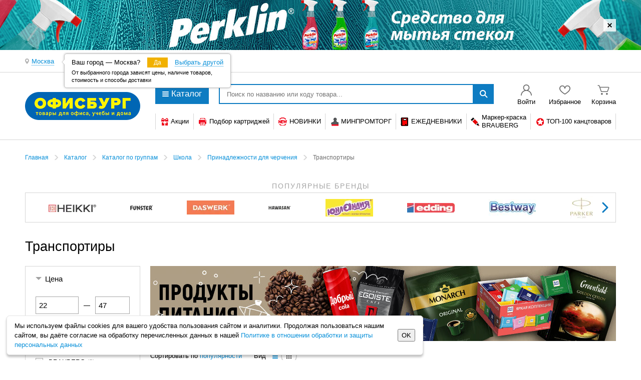

--- FILE ---
content_type: text/html; charset=UTF-8
request_url: https://office-burg.ru/categories/transportiry2/
body_size: 28796
content:
<!doctype html>
<!--[if lte IE 7]>
<html class="ielte7 ielte9 ielte8" lang="ru"> <![endif]-->
<!--[if IE 8]>
<html class="ie8 ielte9 ielte8" lang="ru"> <![endif]-->
<!--[if IE 9]>
<html class="ie9 ielte9" lang="ru"> <![endif]-->
<!--[if gt IE 9]><!-->
<html lang="ru"> <!--<![endif]-->
<head>
                <script data-skip-moving="true">
                window.obExtraOptions = {};
                window.jsErrorCatcherSettings = '{"LOCATION":"\/jsError","TYPE":"jsError","MAX_COUNT_EXTRA_OPTIONS":"50","MAX_LENGTH_EXTRA_OPTIONS_KEY":"100","MAX_LENGTH_EXTRA_OPTIONS_VALUE":"500","GROUP_MESSAGE":"Y","CATCH_ON_PAGE_INTERACTION":"Y","MAX_MESSAGE_LENGTH":10000,"MAX_STACK_LENGTH":10000,"HIT":{"ID":"b8fdecc50cdfd93daf952bd5758637e5","IP":"13.59.216.194"},"GET":{"SECTION_CODE":"transportiry2"}}';
            </script>
            <script src="/bitrix/js/samson.jserrorcatcher/script.js?v=1756296413"></script>
                        <script data-skip-moving="true">
                   window.obBitrix = {};
                   window.obBitrix.sessid = "b8fdecc50cdfd93daf952bd5758637e5";
               </script>        <script>(function(w,d,s,l,i){w[l]=w[l]||[];w[l].push({'gtm.start':
                new Date().getTime(),event:'gtm.js'});var f=d.getElementsByTagName(s)[0],
            j=d.createElement(s),dl=l!='dataLayer'?'&l='+l:'';j.async=true;j.src=
            'https://www.googletagmanager.com/gtm.js?id='+i+dl;f.parentNode.insertBefore(j,f);
        })(window,document,'script','dataLayer','GTM-KW47WZN');</script>
        <meta charset="windows-1251">
    <meta http-equiv="X-UA-Compatible" content="IE=edge,chrome=1">

    <title>Транспортиры – купить товар в интернет-магазине «Офис-Бург» по выгодной цене с доставкой по России. Акции, Распродажа</title>
    <meta name="description" content="«Офис-Бург» - интернет-магазин с лучшими ценам на товары для бизнеса, офиса, дома или школы. У нас вы можете купить в розницу и мелким оптом товары в категории «Транспортиры» с недорогой доставкой: г. Москва и область, Ирк, Уфа, Якутск, Салехард и другие города России." />
    <meta name="keywords" content="МФУ, принтеры, сканеры, копиры, диктофоны, телефонные аппараты и аксессуары, шредеры, брошюровщики, ламинаторы, резаки, банковское и кассовое оборудование, калькуляторы, этикет-пистолеты, бумага для оргтехники, товары для регистрации и хранения документов, портфели, деловые папки, сумки, демооборудование и визуальные коммуникации, бумажная продукция, конверты и пакеты," />
    <link href="/assets/ui/css/jqueryui/jquery-ui.1734003214.css" rel="stylesheet"><link href="/assets/ui/css/dks/main.1734003214.css" rel="stylesheet"><script type="text/javascript" src="/assets/ui/js/libs/jquery.1734003214.js"></script><script type="text/javascript" src="/assets/ui/js/libs/jquery.ui.1734003214.js"></script><script type="text/javascript" src="/assets/ui/js/jqueryui/jquery.menu.1734003214.js"></script><script type="text/javascript" src="/assets/ui/js/jqueryui/jquery.autocomplete.1734003214.js"></script><script type="text/javascript" src="/assets/ui/js/jqueryui/jquery.effects.1734003214.js"></script><script type="text/javascript" src="/assets/ui/js/disclosure/jquery.spoiler.1734003214.js"></script><link rel="stylesheet" href="/js/plugins/jquery-fancybox/jquery.fancybox.1736842746.css" media="all" type="text/css"><link rel="stylesheet" href="/assets/css/plugins.1736842746.css" media="all" type="text/css"><link rel="stylesheet" href="/js/plugins/tipTip/jquery.tipTip.1736842746.css" media="all" type="text/css"><link rel="stylesheet" href="/assets/css/main_ob.1768917312.css" media="all" type="text/css"><link rel="stylesheet" href="/assets/css/main_ob_data.1768917312.css" media="all" type="text/css"><script type="text/javascript" src="/js/jquery.maskedinput.min.1736842746.js" charset="UTF-8"></script><script type="text/javascript" src="/js/modernizr.1736842746.js" charset="UTF-8"></script><script type="text/javascript" src="/js/jquery.respond.1736842746.js" charset="UTF-8"></script><script type="text/javascript" src="/js/shop/phone.field.mask.1745610356.js" charset="UTF-8"></script><script type="text/javascript" src="/js/shop/common.1736842746.js" charset="UTF-8"></script><script type="text/javascript" src="/js/catalog/section.1758550777.js" charset="UTF-8"></script><script type="text/javascript" src="/js/catalog/amount.1736842746.js" charset="UTF-8"></script><script type="text/javascript" src="/js/catalog/showcase.1758550777.js" charset="UTF-8"></script><script type="text/javascript" src="/js/wrapGA.1751024235.js" charset="UTF-8"></script><script type="text/javascript" src="/js/plugins/tipTip/jquery.tipTip.1736842746.js" charset="UTF-8"></script><script type="text/javascript" src="/js/tipTip.load.1758550777.js" charset="UTF-8"></script><script type="text/javascript" src="/js/catalog/favorites.1758550777.js" charset="UTF-8"></script>    <link rel="icon" href="/favicon.ico?v=2026012416">
    <link rel="icon" href="/icon.svg?v=2026012416" type="image/svg+xml">
    <link rel="apple-touch-icon" href="/apple-touch-icon.png?v=2026012416">
    <link rel="manifest" href="/manifest.json?v=2026012416">
    <script>if(!window.BX)window.BX={};if(!window.BX.message)window.BX.message=function(mess){if(typeof mess==='object'){for(let i in mess) {BX.message[i]=mess[i];} return true;}};</script>
<script>(window.BX||top.BX).message({"pull_server_enabled":"Y","pull_config_timestamp":1689602566,"shared_worker_allowed":"Y","pull_guest_mode":"N","pull_guest_user_id":0,"pull_worker_mtime":1745614566});(window.BX||top.BX).message({"PULL_OLD_REVISION":"Для продолжения корректной работы с сайтом необходимо перезагрузить страницу."});</script>
<script>(window.BX||top.BX).message({"JS_CORE_LOADING":"Загрузка...","JS_CORE_NO_DATA":"- Нет данных -","JS_CORE_WINDOW_CLOSE":"Закрыть","JS_CORE_WINDOW_EXPAND":"Развернуть","JS_CORE_WINDOW_NARROW":"Свернуть в окно","JS_CORE_WINDOW_SAVE":"Сохранить","JS_CORE_WINDOW_CANCEL":"Отменить","JS_CORE_WINDOW_CONTINUE":"Продолжить","JS_CORE_H":"ч","JS_CORE_M":"м","JS_CORE_S":"с","JSADM_AI_HIDE_EXTRA":"Скрыть лишние","JSADM_AI_ALL_NOTIF":"Показать все","JSADM_AUTH_REQ":"Требуется авторизация!","JS_CORE_WINDOW_AUTH":"Войти","JS_CORE_IMAGE_FULL":"Полный размер"});</script>

<script src="/bitrix/js/main/core/core.min.js?1745621424225353"></script>

<script>BX.Runtime.registerExtension({"name":"main.core","namespace":"BX","loaded":true});</script>
<script>BX.setJSList(["\/bitrix\/js\/main\/core\/core_ajax.js","\/bitrix\/js\/main\/core\/core_promise.js","\/bitrix\/js\/main\/polyfill\/promise\/js\/promise.js","\/bitrix\/js\/main\/loadext\/loadext.js","\/bitrix\/js\/main\/loadext\/extension.js","\/bitrix\/js\/main\/polyfill\/promise\/js\/promise.js","\/bitrix\/js\/main\/polyfill\/find\/js\/find.js","\/bitrix\/js\/main\/polyfill\/includes\/js\/includes.js","\/bitrix\/js\/main\/polyfill\/matches\/js\/matches.js","\/bitrix\/js\/ui\/polyfill\/closest\/js\/closest.js","\/bitrix\/js\/main\/polyfill\/fill\/main.polyfill.fill.js","\/bitrix\/js\/main\/polyfill\/find\/js\/find.js","\/bitrix\/js\/main\/polyfill\/matches\/js\/matches.js","\/bitrix\/js\/main\/polyfill\/core\/dist\/polyfill.bundle.js","\/bitrix\/js\/main\/core\/core.js","\/bitrix\/js\/main\/polyfill\/intersectionobserver\/js\/intersectionobserver.js","\/bitrix\/js\/main\/lazyload\/dist\/lazyload.bundle.js","\/bitrix\/js\/main\/polyfill\/core\/dist\/polyfill.bundle.js","\/bitrix\/js\/main\/parambag\/dist\/parambag.bundle.js"]);
</script>
<script>(window.BX||top.BX).message({"LANGUAGE_ID":"ru","FORMAT_DATE":"DD.MM.YYYY","FORMAT_DATETIME":"DD.MM.YYYY HH:MI:SS","COOKIE_PREFIX":"OP_SAMSON","SERVER_TZ_OFFSET":"10800","UTF_MODE":"Y","SITE_ID":"ob","SITE_DIR":"\/","USER_ID":"","SERVER_TIME":1769262237,"USER_TZ_OFFSET":0,"USER_TZ_AUTO":"Y","bitrix_sessid":"b8fdecc50cdfd93daf952bd5758637e5"});</script>


<script src="/bitrix/js/pull/protobuf/protobuf.min.js?173251760976433"></script>
<script src="/bitrix/js/pull/protobuf/model.min.js?173251760914190"></script>
<script src="/bitrix/js/main/core/core_promise.min.js?17325176092490"></script>
<script src="/bitrix/js/rest/client/rest.client.min.js?17325176099240"></script>
<script src="/bitrix/js/pull/client/pull.client.min.js?174561456649849"></script>
<script>var _ba = _ba || []; _ba.push(["aid", "cf4e37957fdce1df6b3de107046ca8b2"]); _ba.push(["host", "office-burg.ru"]); (function() {var ba = document.createElement("script"); ba.type = "text/javascript"; ba.async = true;ba.src = (document.location.protocol == "https:" ? "https://" : "http://") + "bitrix.info/ba.js";var s = document.getElementsByTagName("script")[0];s.parentNode.insertBefore(ba, s);})();</script>



        </head>
<body class="Page  ">
    <noscript><iframe src="https://www.googletagmanager.com/ns.html?id=GTM-KW47WZN"
                      height="0" width="0" style="display:none;visibility:hidden"></iframe></noscript>
<!--Передача константы UMB_TYPE в JS-->
<div class="ui-helper-hidden php-var-export" data-umb-type="op" data-server-instance="www"></div>
<script type="text/javascript" src="/local/components/dks/banner.head/templates/.default/banner.head.1736842746.js" charset="UTF-8"></script>
<div class="HeaderBanner js-headerBanner">
    <div class="HeaderBanner__wrapper">
        <div class="HeaderBanner__remove js-removeBanner"></div>
    </div>
    <a class="HeaderBanner__link"
       style="background-image: url('https://upload.s3.office-planet.ru/rk/e25/e25c0d5da033292ac06c7af008d23617/1920x100.4-_1_imagick.jpeg')"
       href="/bitrix/click.php?id=19366&utm=utm_source%3Doffice-burg.ru%26utm_medium%3Dbanner%26utm_campaign%3Dhead_dks%26utm_content%3Dsredstvo_dlya_mytya_stekol_perklin%26utm_term%3D19366"
         target="_self"         title="Выбрать &gt;&gt;"    ></a>
</div>
<script type="text/javascript" src="/local/components/dks/dealer.select/templates/.default/levenshtein.1736842746.js" charset="UTF-8"></script>    <script>
        var obShopSelectData = {"CITY_NAME":"Москва","CITY_UUID":"2524bd3b-54b7-5657-a962-80d10f6b56ce","CITY_SELECTED":"1"};
    </script>

        <div class="js-selectSupplierWindow-container" style="display: none">
        <div class="SelectSupplierWindow">
            <h2 class="SelectSupplierWindow__title">Выберите вашего поставщика</h2>
            <div class="SelectSupplierWindow__hint">
                От выбранного поставщика зависят цены, наличие товаров, стоимость и&nbsp;способы доставки
            </div>

            <div class="SelectSupplierWindow__city">
                Ваш город:
                <span class="pseudoLink js-city-selectOther js-current-city" data-city="2524bd3b-54b7-5657-a962-80d10f6b56ce" >Москва</span>
            </div>

            <div class="SelectSupplierWindow__list">
                <ul class="CompaniesList">
                                            <li class="Company" data-dealer="37fe716f-bfe5-507e-b4fc-8fa01ff63b97" data-city="2524bd3b-54b7-5657-a962-80d10f6b56ce">
                            <a href="#" class="Company__link js-select-supplier-link">
                                <strong class="Company__name">КлиматСервис ООО</strong>
                                <span class="Company__phone">8(925)000-12-29</span>
                                <span class="Company__address">Орликов переулок дом 3Б</span>
                            </a>
                        </li>
                                            <li class="Company" data-dealer="6a4db561-b343-5de4-84c8-fefd2a505403" data-city="2524bd3b-54b7-5657-a962-80d10f6b56ce">
                            <a href="#" class="Company__link js-select-supplier-link">
                                <strong class="Company__name">Компания BRAUBERG</strong>
                                <span class="Company__phone">+7(499)110-91-16</span>
                                <span class="Company__address">117342, г. Москва, ул. Бутлерова ДОМ17Б </span>
                            </a>
                        </li>
                                    </ul>
            </div>
        </div>
    </div>
        <header class="Page__header" >
	<div class="Header Header--controlPanel" >
		<div class="Page__wrapper">
			<div class="Header__group">
                                    <div class="Header__box Header__box--citySelect">
                        <div class="CitySelect">
                            <div class="CitySelect__item">
                                <div class="SuggestCity">
                                                                            <span class="Icon Icon--geolocation"></span><span class="pseudoLink js-city-selectOther" >Москва</span>
                                        <div class="SuggestCity__popup js-city-suggestion">
                                            <span class="SuggestCity__guessed">Ваш город — Москва?</span>
                                            <button class="Btn Btn--default Btn--main js-city-acceptSuggestion" data-current="Москва">Да</button>
                                            <span class="pseudoLink SuggestCity__selectOther js-city-selectOther" >Выбрать другой</span>
                                            <div class="SuggestCity__hint">
                                                <div class="SuggestCity__hintText">
                                                    От выбранного города зависят цены, наличие товаров, стоимость и&nbsp;способы доставки
                                                </div>
                                            </div>
                                        </div>
                                                                    </div>
                            </div>
                                                            <div class="CitySelect__item CitySelect__item--hidden js-selectSupplier-container">
                            <span class="pseudoLink js-selectSupplier-choose ">
                                Выбрать поставщика
                            </span>
                                </div>
                                                    </div>
                    </div>
                			</div>
		</div>
	</div>

	<div class="Header Header--main">
        <div class="Header__wrapper">
            <div class="Page__wrapper">
                <div class="Header__group">
                    <div class="Header__box Header__box--logo">
                        <div class="Logo Logo--l">
                            <a href="/" class="Logo__link">
                                                                <span class="Logo__main"></span>
                                                            </a>
                        </div>
                    </div>

                    <div class="Header__box">
                        <div class="Header__group">
                            <div class="Header__row">
                                <div class="Header__group Header__group--main">
                                    <div class="Header__box Header__box--rubricator">
                                        <button class="Btn Btn--default RubricatorButton js-rubricatorButton">
                                            <span class="RubricatorButton__icon"></span>Каталог
                                        </button>
                                    </div>
                                    <div class="Header__box Header__box--search ui-front">
                                        <div class="HeaderSearch">
                                            <form class="HeaderSearch__form" action="/search/" id="searchForm">
                                                <div class="HeaderSearch__group">
                                                    <div class="HeaderSearch__box HeaderSearch__box--field ui-front">
                                                        <input name="q"
                                                               value=""
                                                               placeholder="Поиск по названию или коду товара..."
                                                               class="HeaderSearch__field" type="text"
                                                        />
                                                    </div>
                                                    <div class="HeaderSearch__box HeaderSearch__box--submit">
                                                        <button type="submit" class="HeaderSearch__submit">
                                                            <span class="Icon Icon--mainSearch"></span>
                                                        </button>
                                                    </div>
                                                </div>
                                            </form>
                                        </div>
                                    </div>
                                                                            <div class="Header__box Header__box--user">
                                            <div class="Widget Widget--default Widget--user">
                                                <a class="Widget__item" href="/auth/">
                                                    <span class="Widget__label">Войти</span>
                                                </a>
                                            </div>
                                        </div>
                                                                            <div class="Header__box Header__box--favorites js-favorites-header">
                                        <div class="Widget Widget--default Widget--favorites">
    <a class="Widget__item" href="/cabinet/favorite/">
        <span class="Widget__label">Избранное</span>
            </a>
</div>
                                    </div>
                                    <script type="text/javascript" src="/local/components/dks/sale.basket.line/templates/.default/sale.basket.line.1758550777.js" charset="UTF-8"></script>    <div class="Header__box Header__box--cart">
        <div class="Widget Widget--default Widget--cart">
            <a class="Widget__item js-cartLink js-tipTipGlobal" href="/cabinet/basket/"
                data-activation="manual"
                data-position="bottom"
                data-max-width="420"
                data-keep-alive="true"
                data-hide-onclick="true"
                data-edge-offset="2"
                data-content="basketMinAmountContent">
                <span class="Widget__label js-BasketPrice">
                    Корзина                </span>
                <span class="Widget__count js-BasketQty" style="display: none">
                    0                </span>
            </a>
        </div>
    </div>
                                </div>
                            </div>
                            <div class="Header__row">
                                <div class="Header__group">
                                        <div class="Header__box Header__box--offer">
    <div class="OfferLinks">
                    <div class="OfferLinkWrapper ">
                                    <a class="OfferLink js-tipTipGlobal" href="/special/action/"
                        data-position="bottom"
                        data-delay-hide="200"
                        data-css-class="ActionsMenuWrapper"
                        data-reset-padding-content="true"
                        data-edge-offset="4"
                        data-content="actionListMenuContent">
                        <span class="OfferLink__icon" style="background-image: url('[data-uri]'); width: 17px; height: 16px;"></span>                        <span class="OfferLink__name">
                             Акции                        </span>
                    </a>
                            </div>            <div class="OfferLinkWrapper ">
                                    <a class="OfferLink " href="/services/pick-a-cartridge/">
                        <span class="OfferLink__icon" style="background-image: url('[data-uri]'); width: 18px; height: 16px;"></span>                        <span class="OfferLink__name">
                             Подбор картриджей                        </span>
                    </a>
                            </div>            <div class="OfferLinkWrapper ">
                                    <a class="OfferLink " href="/special/novelty/">
                        <span class="OfferLink__icon" style="background-image: url('[data-uri]'); width: 17px; height: 16px;"></span>                        <span class="OfferLink__name">
                             НОВИНКИ                        </span>
                    </a>
                            </div>            <div class="OfferLinkWrapper ">
                                    <a class="OfferLink " href="/catalog/mpt/">
                        <span class="OfferLink__icon" style="background-image: url('[data-uri]'); width: 17px; height: 17px;"></span>                        <span class="OfferLink__name">
                             МИНПРОМТОРГ                        </span>
                    </a>
                            </div>            <div class="OfferLinkWrapper ">
                                    <a class="OfferLink " href="/categories/jezhednevniki-s-pokrytijem-pod-kozhu-i-tkan2/">
                        <span class="OfferLink__icon" style="background-image:  url('  [data-uri]'); width: 17px; height: 17px;"></span>                        <span class="OfferLink__name">
                             ЕЖЕДНЕВНИКИ                        </span>
                    </a>
                            </div>            <div class="OfferLinkWrapper ">
                                    <a class="OfferLink " href="/categories/markery-kraski-lakovyje/?fcl_c%5BMIN%5D=27&fcl_c%5BMAX%5D=730&fcl_p%5B408p%5D%5B%5D=10a11b0a3c9541e7990dba979d9c8c97&set_filter=Y">
                        <span class="OfferLink__icon" style="background-image: url('[data-uri]'); width: 17px; height: 17px;"></span>                        <span class="OfferLink__name">
                             Маркер-краска<br>BRAUBERG                        </span>
                    </a>
                            </div>            <div class="OfferLinkWrapper ">
                                    <a class="OfferLink " href="/search/?q=[base64]">
                        <span class="OfferLink__icon" style="background-image:  url('  [data-uri]'); width: 17px; height: 17px;"></span>                        <span class="OfferLink__name">
                             ТОП-100 канцтоваров                        </span>
                    </a>
                            </div>    <div class="js-actionListMenu-content" style="display: none;">
        <div class="ActionsMenu">
            <div class="ActionsMenu__list">
                <a class="ActionsMenu__item" href="/special/action/profit/">Предложения месяца!</a>            </div>
        </div>
    </div>
        </div>
    </div>                                </div>
                            </div>
                        </div>
                    </div>
                </div>
            </div>
                    </div>
	</div>

    <script type="text/javascript" src="/local/components/dks/menu.sections/templates/.default/menu.sections.1751024235.js" charset="UTF-8"></script>    <div class="Rubricator Rubricator--default">
        <div class="Rubricator__wrapper">
            <div class="Rubricator__content js-catalogMenu-list">
                <div class="Rubricator__group" style="height: 286px;">
                    <div class="Rubricator__preloader">
                        <div class="SpinnerMain">
                            <div class="Spinner Spinner--large Spinner--centered"></div>
                        </div>
                    </div>
                    <div class="Rubricator__box Rubricator__box--menu js-rubricator-freezeScroll">
                        <ul class="Rubrics Rubrics--default">
                                                            <li class="Rubrics__item Rubrics__item--active" data-id="219433">
                                    <a class="Rubrics__link" href="/categories/ofis/"><span class="Icon Icon--office"></span>Офис                                    </a>
                                </li>
                                                                <li class="Rubrics__item" data-id="430285">
                                    <a class="Rubrics__link" href="/categories/sredstva-individ-zashhity-siz/"><span class="Icon Icon--siz"></span>Средства индивид. защиты (СИЗ)                                    </a>
                                </li>
                                                                <li class="Rubrics__item" data-id="404997">
                                    <a class="Rubrics__link" href="/categories/tovary-dla-mediciny/"><span class="Icon Icon--medicine"></span>Товары для медицины                                    </a>
                                </li>
                                                                <li class="Rubrics__item" data-id="46560">
                                    <a class="Rubrics__link" href="/categories/kanctovary/"><span class="Icon Icon--stationery"></span>Канцтовары                                    </a>
                                </li>
                                                                <li class="Rubrics__item" data-id="22186">
                                    <a class="Rubrics__link" href="/categories/shkola/"><span class="Icon Icon--school"></span>Школа                                    </a>
                                </li>
                                                                <li class="Rubrics__item" data-id="47330">
                                    <a class="Rubrics__link" href="/categories/tehnika-dla-ofisa/"><span class="Icon Icon--officeEquip"></span>Техника для офиса                                    </a>
                                </li>
                                                                <li class="Rubrics__item" data-id="268652">
                                    <a class="Rubrics__link" href="/categories/dla-tualetnyh-komnat/"><span class="Icon Icon--toilet"></span>Для туалетных комнат                                    </a>
                                </li>
                                                                <li class="Rubrics__item" data-id="10764">
                                    <a class="Rubrics__link" href="/categories/produkty-pitanija2/"><span class="Icon Icon--food"></span>Продукты питания                                    </a>
                                </li>
                                                                <li class="Rubrics__item" data-id="218769">
                                    <a class="Rubrics__link" href="/categories/upakovka/"><span class="Icon Icon--boxes"></span>Упаковка                                    </a>
                                </li>
                                                                <li class="Rubrics__item" data-id="10591">
                                    <a class="Rubrics__link" href="/categories/mebel/"><span class="Icon Icon--mebel"></span>Мебель                                    </a>
                                </li>
                                                                <li class="Rubrics__item" data-id="10652">
                                    <a class="Rubrics__link" href="/categories/hoztovary/"><span class="Icon Icon--household"></span>Хозтовары                                    </a>
                                </li>
                                                                <li class="Rubrics__item" data-id="22449">
                                    <a class="Rubrics__link" href="/categories/bumaga/"><span class="Icon Icon--paper"></span>Бумага                                    </a>
                                </li>
                                                                <li class="Rubrics__item" data-id="221100">
                                    <a class="Rubrics__link" href="/categories/bytovaja-i-prof-khimija/"><span class="Icon Icon--householdChemic"></span>Бытовая и проф. химия                                    </a>
                                </li>
                                                                <li class="Rubrics__item" data-id="461741">
                                    <a class="Rubrics__link" href="/categories/vso-dla-klininga/"><span class="Icon Icon--everythingCleaning"></span>Всё для клининга                                    </a>
                                </li>
                                                                <li class="Rubrics__item" data-id="47243">
                                    <a class="Rubrics__link" href="/categories/bytovaja-tehnika/"><span class="Icon Icon--domesticEquip"></span>Бытовая техника                                    </a>
                                </li>
                                                                <li class="Rubrics__item" data-id="218589">
                                    <a class="Rubrics__link" href="/categories/demooborudovanije/"><span class="Icon Icon--demo"></span>Демооборудование                                    </a>
                                </li>
                                                                <li class="Rubrics__item" data-id="220697">
                                    <a class="Rubrics__link" href="/categories/elektronika/"><span class="Icon Icon--electronics"></span>Электроника                                    </a>
                                </li>
                                                                <li class="Rubrics__item" data-id="221208">
                                    <a class="Rubrics__link" href="/categories/elektrotovary-i-osveshhenije1/"><span class="Icon Icon--light"></span>Электротовары и освещение                                    </a>
                                </li>
                                                                <li class="Rubrics__item" data-id="218830">
                                    <a class="Rubrics__link" href="/categories/posuda/"><span class="Icon Icon--dishes"></span>Посуда                                    </a>
                                </li>
                                                                <li class="Rubrics__item" data-id="220627">
                                    <a class="Rubrics__link" href="/categories/hobbi-i-tvorchestvo/"><span class="Icon Icon--hobby"></span>Хобби и творчество                                    </a>
                                </li>
                                                                <li class="Rubrics__item" data-id="220285">
                                    <a class="Rubrics__link" href="/categories/instrumenty-i-remont/"><span class="Icon Icon--instruments"></span>Инструменты и ремонт                                    </a>
                                </li>
                                                                <li class="Rubrics__item" data-id="220692">
                                    <a class="Rubrics__link" href="/categories/sport-i-otdyh/"><span class="Icon Icon--sport"></span>Спорт и отдых                                    </a>
                                </li>
                                                                <li class="Rubrics__item" data-id="221180">
                                    <a class="Rubrics__link" href="/categories/igry-i-igrushki1/"><span class="Icon Icon--toys"></span>Игры и игрушки                                    </a>
                                </li>
                                                                <li class="Rubrics__item" data-id="144924">
                                    <a class="Rubrics__link" href="/categories/hudozhnikam/"><span class="Icon Icon--artist"></span>Художникам                                    </a>
                                </li>
                                                                <li class="Rubrics__item" data-id="220089">
                                    <a class="Rubrics__link" href="/categories/podarki-i-prazdnik/"><span class="Icon Icon--gifts"></span>Подарки и праздник                                    </a>
                                </li>
                                                                <li class="Rubrics__item" data-id="221160">
                                    <a class="Rubrics__link" href="/categories/knigi/"><span class="Icon Icon--books"></span>Книги                                    </a>
                                </li>
                                                                <li class="Rubrics__item" data-id="47271">
                                    <a class="Rubrics__link" href="/categories/detam/"><span class="Icon Icon--kids"></span>Детям                                    </a>
                                </li>
                                                                <li class="Rubrics__item" data-id="220346">
                                    <a class="Rubrics__link" href="/categories/dom-i-sad/"><span class="Icon Icon--home"></span>Дом и сад                                    </a>
                                </li>
                                                                <li class="Rubrics__item" data-id="220957">
                                    <a class="Rubrics__link" href="/categories/krasota-i-zdorovje/"><span class="Icon Icon--beauty"></span>Красота и здоровье                                    </a>
                                </li>
                                                                <li class="Rubrics__item" data-id="220258">
                                    <a class="Rubrics__link" href="/categories/avtotovary/"><span class="Icon Icon--auto"></span>Автотовары                                    </a>
                                </li>
                                                                <li class="Rubrics__item Rubrics__item--action Rubrics__item--hit">
                                    <a class="Rubrics__link" href="/special/hits/">Хиты продаж</a>
                                </li>
                                                                <li class="Rubrics__item Rubrics__item--action Rubrics__item--novelty">
                                    <a class="Rubrics__link" href="/special/novelty/">Новинки</a>
                                </li>
                                                        </ul>
                    </div>
                                            <div class="Rubricator__box Rubricator__box--main js-rubricator-freezeScroll">
                            <div class="Rubricator__preloader">
                                <div class="SpinnerMain">
                                    <div class="Spinner Spinner--large Spinner--centered"></div>
                                </div>
                            </div>
                            <div class="Rubricator__list js-rubricator">
                                <div class="Rubricator__col">        <div class="Rubric Rubric--default">
            <div class="Rubric__header">
                <a class="Rubric__link" href="/categories/bumaga-dla-ofisnoj-tehniki1/">Бумага для офисной техники</a>
            </div>
                            <ul class="Rubric__list">
                                            <li class="Rubric__item">
                            <a class="Rubric__link" href="/categories/bumaga-belaja-marok-a-v-s3/">Бумага белая марок А, В, С</a>
                        </li>
                                                <li class="Rubric__item">
                            <a class="Rubric__link" href="/categories/bumaga-dla-cvetnoj-pechati1/">Бумага для цветной печати</a>
                        </li>
                                                <li class="Rubric__item">
                            <a class="Rubric__link" href="/categories/bumaga-cvetnaja-formatnaja4/">Бумага цветная форматная</a>
                        </li>
                                                <li class="Rubric__item">
                            <a class="Rubric__link" href="/categories/bumaga-pischaja3/">Бумага писчая</a>
                        </li>
                                                <li class="Rubric__item">
                            <a class="Rubric__link" href="/categories/bumaga-dla-perenosa-izobrazhenija-na-tkan2/">Бумага для переноса изображения на ткань</a>
                        </li>
                                                <li class="Rubric__item">
                            <a class="Rubric__link" href="/categories/bumaga-dla-shirokoformatnoj-pechati6/">Бумага для широкоформатной печати</a>
                        </li>
                                                <li class="Rubric__item">
                            <a class="Rubric__link" href="/categories/bumaga-perforirovannaja3/">Бумага перфорированная</a>
                        </li>
                                                <li class="Rubric__item">
                            <a class="Rubric__link" href="/categories/bumaga-s-magnitnym-slojem5/">Бумага с магнитным слоем</a>
                        </li>
                                                <li class="Rubric__item">
                            <a class="Rubric__link" href="/categories/dizajn--i-sertifikat-bumaga2/">Дизайн- и сертификат-бумага</a>
                        </li>
                                                <li class="Rubric__item">
                            <a class="Rubric__link" href="/categories/rulony-dla-printera5/">Рулоны для принтера</a>
                        </li>
                                                <li class="Rubric__item">
                            <a class="Rubric__link" href="/categories/rulony-dla-faksov7/">Рулоны для факсов</a>
                        </li>
                                                <li class="Rubric__item">
                            <a class="Rubric__link" href="/categories/fotobumaga9/">Фотобумага</a>
                        </li>
                                        </ul>
                        </div>
                <div class="Rubric Rubric--default">
            <div class="Rubric__header">
                <a class="Rubric__link" href="/categories/bumaga-dla-chertezhnyh-i-kopirovalnyh-rabot5/">Бумага для чертежных и копировальных работ</a>
            </div>
                            <ul class="Rubric__list">
                                            <li class="Rubric__item">
                            <a class="Rubric__link" href="/categories/bumaga-kopirovalnaja-kopirka3/">Бумага копировальная (копирка)</a>
                        </li>
                                                <li class="Rubric__item">
                            <a class="Rubric__link" href="/categories/bumaga-masshtabno-koordinatnaja10/">Бумага масштабно-координатная</a>
                        </li>
                                                <li class="Rubric__item">
                            <a class="Rubric__link" href="/categories/vatman11/">Ватман</a>
                        </li>
                                                <li class="Rubric__item">
                            <a class="Rubric__link" href="/categories/kalka8/">Калька</a>
                        </li>
                                        </ul>
                        </div>
                <div class="Rubric Rubric--default">
            <div class="Rubric__header">
                <a class="Rubric__link" href="/categories/rulony-dla-kassovyh-apparatov-terminalov-bankomatov-i-tahografov1/">Рулоны для кассовых аппаратов, терминалов, банкоматов и тахографов</a>
            </div>
                            <ul class="Rubric__list">
                                            <li class="Rubric__item">
                            <a class="Rubric__link" href="/categories/rulony-dla-kassovyh-apparatov-iz-ofseta3/">Рулоны для кассовых аппаратов из офсета</a>
                        </li>
                                                <li class="Rubric__item">
                            <a class="Rubric__link" href="/categories/rulony-dla-tahografov3/">Рулоны для тахографов</a>
                        </li>
                                                <li class="Rubric__item">
                            <a class="Rubric__link" href="/categories/rulony-dla-kassovyh-apparatov-iz-termobumagi3/">Рулоны для кассовых аппаратов из термобумаги</a>
                        </li>
                                                <li class="Rubric__item">
                            <a class="Rubric__link" href="/categories/rulony-dla-terminalov-i-bankomatov-iz-termobumagi3/">Рулоны для терминалов и банкоматов из термобумаги</a>
                        </li>
                                        </ul>
                        </div>
                <div class="Rubric Rubric--default">
            <div class="Rubric__header">
                <a class="Rubric__link" href="/categories/kontorskoje-oborudovanije1/">Конторское оборудование</a>
            </div>
                            <ul class="Rubric__list">
                                            <li class="Rubric__item">
                            <a class="Rubric__link" href="/categories/steplery-skoby-antisteplery3/">Степлеры, скобы, антистеплеры</a>
                        </li>
                                                <li class="Rubric__item">
                            <a class="Rubric__link" href="/categories/dyrokoly3/">Дыроколы</a>
                        </li>
                                                <li class="Rubric__item">
                            <a class="Rubric__link" href="/categories/nozhnicy2/">Ножницы</a>
                        </li>
                                                <li class="Rubric__item">
                            <a class="Rubric__link" href="/categories/nozhi-i-kovriki-dla-rezki2/">Ножи и коврики для резки</a>
                        </li>
                                                <li class="Rubric__item">
                            <a class="Rubric__link" href="/categories/korziny-dla-bumag3/">Корзины для бумаг</a>
                        </li>
                                        </ul>
                        </div>
                <div class="Rubric Rubric--default">
            <div class="Rubric__header">
                <a class="Rubric__link" href="/categories/nastolnyje-aksessuary2/">Настольные аксессуары</a>
            </div>
                            <ul class="Rubric__list">
                                            <li class="Rubric__item">
                            <a class="Rubric__link" href="/categories/nastolnyje-nabory2/">Настольные наборы</a>
                        </li>
                                                <li class="Rubric__item">
                            <a class="Rubric__link" href="/categories/podstavki-nastolnyje-bez-napolnenija2/">Подставки настольные без наполнения</a>
                        </li>
                                                <li class="Rubric__item">
                            <a class="Rubric__link" href="/categories/kancelarskije-nabory-plastikovyje-s-napolnenijem1/">Канцелярские наборы пластиковые с наполнением</a>
                        </li>
                                                <li class="Rubric__item">
                            <a class="Rubric__link" href="/categories/lotki-dla-bumag2/">Лотки для бумаг</a>
                        </li>
                                                <li class="Rubric__item">
                            <a class="Rubric__link" href="/categories/kovriki-i-pokrytija-nastolnyje/">Коврики и покрытия настольные</a>
                        </li>
                                        </ul>
                        </div>
                <div class="Rubric Rubric--default">
            <div class="Rubric__header">
                <a class="Rubric__link" href="/categories/shtempelnyje-prinadlezhnosti1/">Штемпельные принадлежности</a>
            </div>
                            <ul class="Rubric__list">
                                            <li class="Rubric__item">
                            <a class="Rubric__link" href="/categories/shtampy-i-pechati1/">Штампы и печати</a>
                        </li>
                                                <li class="Rubric__item">
                            <a class="Rubric__link" href="/categories/datery-i-numeratory1/">Датеры и нумераторы</a>
                        </li>
                                                <li class="Rubric__item">
                            <a class="Rubric__link" href="/categories/shtempelnyje-podushki-kraska-i-aksessuary1/">Штемпельные подушки, краска и аксессуары</a>
                        </li>
                                        </ul>
                        </div>
                <div class="Rubric Rubric--default">
            <div class="Rubric__header">
                <a class="Rubric__link" href="/categories/predmety-oformlenija-interjera/">Предметы оформления интерьера</a>
            </div>
                            <ul class="Rubric__list">
                                            <li class="Rubric__item">
                            <a class="Rubric__link" href="/categories/fotoalbomy-i-aksessuary-k-nim/">Фотоальбомы и аксессуары к ним</a>
                        </li>
                                                <li class="Rubric__item">
                            <a class="Rubric__link" href="/categories/ramki-dla-diplomov-sertifikatov-gramot-fotografij4/">Рамки для дипломов, сертификатов, грамот, фотографий</a>
                        </li>
                                        </ul>
                        </div>
                <div class="Rubric Rubric--default">
            <div class="Rubric__header">
                <a class="Rubric__link" href="/categories/gosudarstvennaja-simvolika3/">Государственная символика</a>
            </div>
                            <ul class="Rubric__list">
                                            <li class="Rubric__item">
                            <a class="Rubric__link" href="/categories/flagi-i-znamena4/">Флаги и знамена</a>
                        </li>
                                                <li class="Rubric__item">
                            <a class="Rubric__link" href="/categories/drevki-i-kronshtejny-dla-flagov/">Древки и кронштейны для флагов</a>
                        </li>
                                                <li class="Rubric__item">
                            <a class="Rubric__link" href="/categories/girlandy-iz-flagov/">Гирлянды из флагов</a>
                        </li>
                                                <li class="Rubric__item">
                            <a class="Rubric__link" href="/categories/gerby4/">Гербы</a>
                        </li>
                                        </ul>
                        </div>
                <div class="Rubric Rubric--default">
            <div class="Rubric__header">
                <a class="Rubric__link" href="/categories/kancelarskije-melochi2/">Канцелярские мелочи</a>
            </div>
                            <ul class="Rubric__list">
                                            <li class="Rubric__item">
                            <a class="Rubric__link" href="/categories/zazhimy-dla-bumag1/">Зажимы для бумаг</a>
                        </li>
                                                <li class="Rubric__item">
                            <a class="Rubric__link" href="/categories/nabory-kancelarskih-melochej2/">Наборы канцелярских мелочей</a>
                        </li>
                                                <li class="Rubric__item">
                            <a class="Rubric__link" href="/categories/skrepki-kancelarskije1/">Скрепки канцелярские</a>
                        </li>
                                                <li class="Rubric__item">
                            <a class="Rubric__link" href="/categories/dispensery-dla-skrepok2/">Диспенсеры для скрепок</a>
                        </li>
                                                <li class="Rubric__item">
                            <a class="Rubric__link" href="/categories/knopki-kancelarskije1/">Кнопки канцелярские</a>
                        </li>
                                                <li class="Rubric__item">
                            <a class="Rubric__link" href="/categories/bulavki2/">Булавки</a>
                        </li>
                                                <li class="Rubric__item">
                            <a class="Rubric__link" href="/categories/lupy5/">Лупы</a>
                        </li>
                                                <li class="Rubric__item">
                            <a class="Rubric__link" href="/categories/shilo-kancelarskoje4/">Шило канцелярское</a>
                        </li>
                                                <li class="Rubric__item">
                            <a class="Rubric__link" href="/categories/igly-dla-chekov-zametok2/">Иглы для чеков, заметок</a>
                        </li>
                                                <li class="Rubric__item">
                            <a class="Rubric__link" href="/categories/zvonki-nastolnyje2/">Звонки настольные</a>
                        </li>
                                                <li class="Rubric__item">
                            <a class="Rubric__link" href="/categories/gubka-i-gel-dla-palcev3/">Губка и гель для пальцев</a>
                        </li>
                                        </ul>
                        </div>
        </div><div class="Rubricator__col">        <div class="Rubric Rubric--default">
            <div class="Rubric__header">
                <a class="Rubric__link" href="/categories/pismennyje-i-chertezhnyje-prinadlezhnosti1/">Письменные и чертежные принадлежности</a>
            </div>
                            <ul class="Rubric__list">
                                            <li class="Rubric__item">
                            <a class="Rubric__link" href="/categories/ruchki-kapillarnyje-i-linery-khudozhestvennyje3/">Ручки капиллярные и линеры художественные</a>
                        </li>
                                                <li class="Rubric__item">
                            <a class="Rubric__link" href="/categories/ruchki-sharikovyje2/">Ручки шариковые</a>
                        </li>
                                                <li class="Rubric__item">
                            <a class="Rubric__link" href="/categories/ruchki-gelevyje2/">Ручки гелевые</a>
                        </li>
                                                <li class="Rubric__item">
                            <a class="Rubric__link" href="/categories/ruchki-so-stirajemymi-chernilami3/">Ручки со стираемыми чернилами</a>
                        </li>
                                                <li class="Rubric__item">
                            <a class="Rubric__link" href="/categories/ruchki-podarochnyje1/">Ручки подарочные</a>
                        </li>
                                                <li class="Rubric__item">
                            <a class="Rubric__link" href="/categories/ruchki-biznes-klassa2/">Ручки бизнес-класса</a>
                        </li>
                                                <li class="Rubric__item">
                            <a class="Rubric__link" href="/categories/ruchki-kapillarnyje-i-linery4/">Ручки капиллярные и линеры</a>
                        </li>
                                                <li class="Rubric__item">
                            <a class="Rubric__link" href="/categories/ruchki-rollery4/">Ручки-роллеры</a>
                        </li>
                                                <li class="Rubric__item">
                            <a class="Rubric__link" href="/categories/ruchki-perjevyje2/">Ручки перьевые</a>
                        </li>
                                                <li class="Rubric__item">
                            <a class="Rubric__link" href="/categories/nabory-pismennyh-prinadlezhnostej1/">Наборы письменных принадлежностей</a>
                        </li>
                                                <li class="Rubric__item">
                            <a class="Rubric__link" href="/categories/raskhodnyje-materialy-dla-pismennyh-prinadlezhnostej3/">Расходные материалы для письменных принадлежностей</a>
                        </li>
                                                <li class="Rubric__item">
                            <a class="Rubric__link" href="/categories/markery-i-tekstovydeliteli1/">Маркеры и текстовыделители</a>
                        </li>
                                                <li class="Rubric__item">
                            <a class="Rubric__link" href="/categories/karandashi2/">Карандаши</a>
                        </li>
                                                <li class="Rubric__item">
                            <a class="Rubric__link" href="/categories/lastiki3/">Ластики</a>
                        </li>
                                                <li class="Rubric__item">
                            <a class="Rubric__link" href="/categories/tochilki2/">Точилки</a>
                        </li>
                                                <li class="Rubric__item">
                            <a class="Rubric__link" href="/categories/prinadlezhnosti-dla-cherchenija4/">Принадлежности для черчения</a>
                        </li>
                                        </ul>
                        </div>
                <div class="Rubric Rubric--default">
            <div class="Rubric__header">
                <a class="Rubric__link" href="/categories/papki-i-sistemy-arkhivacii1/">Папки и системы архивации</a>
            </div>
                            <ul class="Rubric__list">
                                            <li class="Rubric__item">
                            <a class="Rubric__link" href="/categories/papki-registratory-s-arochnym-mehanizmom1/">Папки-регистраторы с арочным механизмом</a>
                        </li>
                                                <li class="Rubric__item">
                            <a class="Rubric__link" href="/categories/papki-fajly-perforirovannyje-plastikovyje1/">Папки-файлы перфорированные пластиковые</a>
                        </li>
                                                <li class="Rubric__item">
                            <a class="Rubric__link" href="/categories/papki-na-kolcah1/">Папки на кольцах</a>
                        </li>
                                                <li class="Rubric__item">
                            <a class="Rubric__link" href="/categories/papki-s-prizhimom3/">Папки с прижимом</a>
                        </li>
                                                <li class="Rubric__item">
                            <a class="Rubric__link" href="/categories/planshety-i-klipbordy4/">Планшеты и клипборды</a>
                        </li>
                                                <li class="Rubric__item">
                            <a class="Rubric__link" href="/categories/papki-s-vkladyshami-fajlami1/">Папки с вкладышами (файлами)</a>
                        </li>
                                                <li class="Rubric__item">
                            <a class="Rubric__link" href="/categories/papki-konverty-plastikovyje1/">Папки-конверты пластиковые</a>
                        </li>
                                                <li class="Rubric__item">
                            <a class="Rubric__link" href="/categories/papki-na-rezinkah-plastikovyje1/">Папки на резинках пластиковые</a>
                        </li>
                                                <li class="Rubric__item">
                            <a class="Rubric__link" href="/categories/skorosshivateli-plastikovyje1/">Скоросшиватели пластиковые</a>
                        </li>
                                                <li class="Rubric__item">
                            <a class="Rubric__link" href="/categories/papki-i-skorosshivateli-kartonnyje1/">Папки и скоросшиватели картонные</a>
                        </li>
                                                <li class="Rubric__item">
                            <a class="Rubric__link" href="/categories/papki-ugolki-plastikovyje1/">Папки-уголки пластиковые</a>
                        </li>
                                                <li class="Rubric__item">
                            <a class="Rubric__link" href="/categories/koroba-i-arkhivnyje-sistemy-kartonnyje1/">Короба и архивные системы картонные</a>
                        </li>
                                                <li class="Rubric__item">
                            <a class="Rubric__link" href="/categories/podvesnyje-papki-i-kartoteki1/">Подвесные папки и картотеки</a>
                        </li>
                                                <li class="Rubric__item">
                            <a class="Rubric__link" href="/categories/kartoteki-razdeliteli-indeksnyje-okna1/">Картотеки, разделители, индексные окна</a>
                        </li>
                                                <li class="Rubric__item">
                            <a class="Rubric__link" href="/categories/mehanizmy-dla-skorosshivanija2/">Механизмы для скоросшивания</a>
                        </li>
                                                <li class="Rubric__item">
                            <a class="Rubric__link" href="/categories/papki-adresnyje6/">Папки адресные</a>
                        </li>
                                                <li class="Rubric__item">
                            <a class="Rubric__link" href="/categories/papki-dla-kafe-i-restoranov2/">Папки для кафе и ресторанов</a>
                        </li>
                                                <li class="Rubric__item">
                            <a class="Rubric__link" href="/categories/stanki-i-igly-dla-arkhivnogo-perepleta4/">Станки и иглы для архивного переплета</a>
                        </li>
                                                <li class="Rubric__item">
                            <a class="Rubric__link" href="/categories/niti-shpagaty-shilo1/">Нити, шпагаты, шило</a>
                        </li>
                                                <li class="Rubric__item">
                            <a class="Rubric__link" href="/categories/aksessuary-dla-dokumentov-i-papok1/">Аксессуары для документов и папок</a>
                        </li>
                                        </ul>
                        </div>
                <div class="Rubric Rubric--default">
            <div class="Rubric__header">
                <a class="Rubric__link" href="/categories/korrektirujushhije-sredstva3/">Корректирующие средства</a>
            </div>
                            <ul class="Rubric__list">
                                            <li class="Rubric__item">
                            <a class="Rubric__link" href="/categories/korrektirujushhije-zhidkosti2/">Корректирующие жидкости</a>
                        </li>
                                                <li class="Rubric__item">
                            <a class="Rubric__link" href="/categories/korrektirujushhije-lenty3/">Корректирующие ленты</a>
                        </li>
                                                <li class="Rubric__item">
                            <a class="Rubric__link" href="/categories/korrektirujushhije-ruchki3/">Корректирующие ручки</a>
                        </li>
                                        </ul>
                        </div>
                <div class="Rubric Rubric--default">
            <div class="Rubric__header">
                <a class="Rubric__link" href="/categories/klejashhije-sredstva1/">Клеящие средства</a>
            </div>
                            <ul class="Rubric__list">
                                            <li class="Rubric__item">
                            <a class="Rubric__link" href="/categories/klej-kancelarskij3/">Клей канцелярский</a>
                        </li>
                                                <li class="Rubric__item">
                            <a class="Rubric__link" href="/categories/klej-karandash3/">Клей-карандаш</a>
                        </li>
                                                <li class="Rubric__item">
                            <a class="Rubric__link" href="/categories/klej-lenta2/">Клей-лента</a>
                        </li>
                                                <li class="Rubric__item">
                            <a class="Rubric__link" href="/categories/klej-pva4/">Клей ПВА</a>
                        </li>
                                                <li class="Rubric__item">
                            <a class="Rubric__link" href="/categories/klej-specialnyj3/">Клей специальный</a>
                        </li>
                                        </ul>
                        </div>
                <div class="Rubric Rubric--default">
            <div class="Rubric__header">
                <a class="Rubric__link" href="/categories/klejkije-lenty-kancelarskije-i-dispensery2/">Клейкие ленты канцелярские и диспенсеры</a>
            </div>
                            <ul class="Rubric__list">
                                            <li class="Rubric__item">
                            <a class="Rubric__link" href="/categories/dispensery-dla-kancelarskoj-lenty2/">Диспенсеры для канцелярской ленты</a>
                        </li>
                                                <li class="Rubric__item">
                            <a class="Rubric__link" href="/categories/klejkije-lenty-kancelarskije2/">Клейкие ленты канцелярские</a>
                        </li>
                                        </ul>
                        </div>
                <div class="Rubric Rubric--default">
            <div class="Rubric__header">
                <a class="Rubric__link" href="/categories/delovyje-aksessuary/">Деловые аксессуары</a>
            </div>
                            <ul class="Rubric__list">
                                            <li class="Rubric__item">
                            <a class="Rubric__link" href="/categories/portfeli-sumki-papki-iz-kozhi2/">Портфели, сумки, папки из кожи</a>
                        </li>
                                                <li class="Rubric__item">
                            <a class="Rubric__link" href="/categories/papki-i-portfeli-iz-plastika-i-tkani1/">Папки и портфели из пластика и ткани</a>
                        </li>
                                                <li class="Rubric__item">
                            <a class="Rubric__link" href="/categories/vizitnicy3/">Визитницы</a>
                        </li>
                                                <li class="Rubric__item">
                            <a class="Rubric__link" href="/categories/oblozhki-i-blanki-dokumentov1/">Обложки и бланки документов</a>
                        </li>
                                                <li class="Rubric__item">
                            <a class="Rubric__link" href="/categories/papki-organajzery-dla-dokumentov/">Папки-органайзеры для документов</a>
                        </li>
                                        </ul>
                        </div>
                <div class="Rubric Rubric--default">
            <div class="Rubric__header">
                <a class="Rubric__link" href="/categories/sumki-i-rukzaki-delovyje1/">Сумки и рюкзаки деловые</a>
            </div>
                            <ul class="Rubric__list">
                                            <li class="Rubric__item">
                            <a class="Rubric__link" href="/categories/sumki-delovyje-s-otdelenijem-dla-noutbuka-i-plansheta3/">Сумки деловые с отделением для ноутбука и планшета</a>
                        </li>
                                                <li class="Rubric__item">
                            <a class="Rubric__link" href="/categories/sumki-dla-dokumentov/">Сумки для документов</a>
                        </li>
                                                <li class="Rubric__item">
                            <a class="Rubric__link" href="/categories/rukzaki-s-otdelenijem-dla-noutbuka4/">Рюкзаки с отделением для ноутбука</a>
                        </li>
                                                <li class="Rubric__item">
                            <a class="Rubric__link" href="/categories/rukzaki-gorodskije2/">Рюкзаки городские</a>
                        </li>
                                                <li class="Rubric__item">
                            <a class="Rubric__link" href="/categories/chehly-dla-noutbuka/">Чехлы для ноутбука</a>
                        </li>
                                        </ul>
                        </div>
                <div class="Rubric Rubric--default">
            <div class="Rubric__header">
                <a class="Rubric__link" href="/categories/delovaja-i-biznes-literatura1/">Деловая и бизнес литература</a>
            </div>
                            <ul class="Rubric__list">
                                            <li class="Rubric__item">
                            <a class="Rubric__link" href="/categories/normativno-pravovaja-literatura6/">Нормативно-правовая литература</a>
                        </li>
                                        </ul>
                        </div>
                <div class="Rubric Rubric--default">
            <div class="Rubric__header">
                <a class="Rubric__link" href="/categories/bloknoty-zapisnyje-knizhki-i-tetradi/">Блокноты, записные книжки и тетради</a>
            </div>
                            <ul class="Rubric__list">
                                            <li class="Rubric__item">
                            <a class="Rubric__link" href="/categories/bloknoty5/">Блокноты</a>
                        </li>
                                                <li class="Rubric__item">
                            <a class="Rubric__link" href="/categories/zapisnyje-knizhki4/">Записные книжки</a>
                        </li>
                                                <li class="Rubric__item">
                            <a class="Rubric__link" href="/categories/tetradi1/">Тетради</a>
                        </li>
                                                <li class="Rubric__item">
                            <a class="Rubric__link" href="/categories/tetradi-na-kolcah-i-smennyje-bloki2/">Тетради на кольцах и сменные блоки</a>
                        </li>
                                        </ul>
                        </div>
        </div><div class="Rubricator__col">        <div class="Rubric Rubric--default">
            <div class="Rubric__header">
                <a class="Rubric__link" href="/categories/jezhednevniki-planingi-organajzery-kalendari1/">Ежедневники, планинги, органайзеры, календари</a>
            </div>
                            <ul class="Rubric__list">
                                            <li class="Rubric__item">
                            <a class="Rubric__link" href="/categories/jezhednevniki-s-pokrytijem-pod-kozhu-i-tkan2/">Ежедневники с покрытием &quot;под кожу и ткань&quot;</a>
                        </li>
                                                <li class="Rubric__item">
                            <a class="Rubric__link" href="/categories/nabory-s-jezhednevnikom3/">Наборы с ежедневником</a>
                        </li>
                                                <li class="Rubric__item">
                            <a class="Rubric__link" href="/categories/jezhednevniki-s-tverdoj-oblozhkoj1/">Ежедневники с твердой обложкой</a>
                        </li>
                                                <li class="Rubric__item">
                            <a class="Rubric__link" href="/categories/jezhenedelniki2/">Еженедельники</a>
                        </li>
                                                <li class="Rubric__item">
                            <a class="Rubric__link" href="/categories/planingi2/">Планинги</a>
                        </li>
                                                <li class="Rubric__item">
                            <a class="Rubric__link" href="/categories/vizitnicy2/">Визитницы</a>
                        </li>
                                                <li class="Rubric__item">
                            <a class="Rubric__link" href="/categories/kalendari1/">Календари</a>
                        </li>
                                        </ul>
                        </div>
                <div class="Rubric Rubric--default">
            <div class="Rubric__header">
                <a class="Rubric__link" href="/categories/karty-geograficheskije-atlasy-globusy1/">Карты географические, атласы, глобусы</a>
            </div>
                            <ul class="Rubric__list">
                                            <li class="Rubric__item">
                            <a class="Rubric__link" href="/categories/karty-geograficheskije2/">Карты географические</a>
                        </li>
                                                <li class="Rubric__item">
                            <a class="Rubric__link" href="/categories/globusy5/">Глобусы</a>
                        </li>
                                        </ul>
                        </div>
                <div class="Rubric Rubric--default">
            <div class="Rubric__header">
                <a class="Rubric__link" href="/categories/demooborudovanije1/">Демооборудование</a>
            </div>
                            <ul class="Rubric__list">
                                            <li class="Rubric__item">
                            <a class="Rubric__link" href="/categories/aksessuary-dla-dosok3/">Аксессуары для досок</a>
                        </li>
                                                <li class="Rubric__item">
                            <a class="Rubric__link" href="/categories/bejdzhi-i-derzhateli-k-nim2/">Бейджи и держатели к ним</a>
                        </li>
                                                <li class="Rubric__item">
                            <a class="Rubric__link" href="/categories/demonstracionnyje-sistemy5/">Демонстрационные системы</a>
                        </li>
                                                <li class="Rubric__item">
                            <a class="Rubric__link" href="/categories/derzhateli-ramki-i-podstavki-dla-informacii-reklamy-i-cennikov2/">Держатели, рамки и подставки для информации, рекламы и ценников</a>
                        </li>
                                                <li class="Rubric__item">
                            <a class="Rubric__link" href="/categories/doski-dla-pisma-i-informacii3/">Доски для письма и информации</a>
                        </li>
                                                <li class="Rubric__item">
                            <a class="Rubric__link" href="/categories/projekcionnoje-oborudovanije2/">Проекционное оборудование</a>
                        </li>
                                                <li class="Rubric__item">
                            <a class="Rubric__link" href="/categories/ramki-dla-informacii-i-cennikov-sobirajemyje-v-sistemy2/">Рамки для информации и ценников собираемые в системы</a>
                        </li>
                                                <li class="Rubric__item">
                            <a class="Rubric__link" href="/categories/stojki-i-mobilnyje-stendy1/">Стойки и мобильные стенды</a>
                        </li>
                                        </ul>
                        </div>
                <div class="Rubric Rubric--default">
            <div class="Rubric__header">
                <a class="Rubric__link" href="/categories/ofisnaja-tehnika/">Офисная техника</a>
            </div>
                            <ul class="Rubric__list">
                                            <li class="Rubric__item">
                            <a class="Rubric__link" href="/categories/printery-mfu-skanery4/">Принтеры, МФУ, сканеры</a>
                        </li>
                                                <li class="Rubric__item">
                            <a class="Rubric__link" href="/categories/raskhodnyje-materialy3/">Расходные материалы</a>
                        </li>
                                                <li class="Rubric__item">
                            <a class="Rubric__link" href="/categories/bankovskoje-oborudovanije2/">Банковское оборудование</a>
                        </li>
                                                <li class="Rubric__item">
                            <a class="Rubric__link" href="/categories/unichtozhiteli-dokumentov-shredery-i-aksessuary1/">Уничтожители документов (шредеры) и аксессуары</a>
                        </li>
                                                <li class="Rubric__item">
                            <a class="Rubric__link" href="/categories/kalkulatory2/">Калькуляторы</a>
                        </li>
                                                <li class="Rubric__item">
                            <a class="Rubric__link" href="/categories/laminatory-i-raskhodnyje-materialy1/">Ламинаторы и расходные материалы</a>
                        </li>
                                                <li class="Rubric__item">
                            <a class="Rubric__link" href="/categories/perepletnyje-mashiny-i-materialy-dla-perepleta1/">Переплетные машины и материалы для переплета</a>
                        </li>
                                                <li class="Rubric__item">
                            <a class="Rubric__link" href="/categories/rezaki-dla-bumagi2/">Резаки для бумаги</a>
                        </li>
                                                <li class="Rubric__item">
                            <a class="Rubric__link" href="/categories/ofisnaja-telefonija1/">Офисная телефония</a>
                        </li>
                                                <li class="Rubric__item">
                            <a class="Rubric__link" href="/categories/sistemy-videonabludenija1/">Системы видеонаблюдения</a>
                        </li>
                                                <li class="Rubric__item">
                            <a class="Rubric__link" href="/categories/chistashhije-sredstva-dla-orgtehniki2/">Чистящие средства для оргтехники</a>
                        </li>
                                        </ul>
                        </div>
                <div class="Rubric Rubric--default">
            <div class="Rubric__header">
                <a class="Rubric__link" href="/categories/produkty-pitanija3/">Продукты питания</a>
            </div>
                            <ul class="Rubric__list">
                                            <li class="Rubric__item">
                            <a class="Rubric__link" href="/categories/kofe-kakao-cikorij1/">Кофе, какао, цикорий</a>
                        </li>
                                                <li class="Rubric__item">
                            <a class="Rubric__link" href="/categories/chaj1/">Чай</a>
                        </li>
                                                <li class="Rubric__item">
                            <a class="Rubric__link" href="/categories/konditerskije-izdelija1/">Кондитерские изделия</a>
                        </li>
                                                <li class="Rubric__item">
                            <a class="Rubric__link" href="/categories/molochnaja-produkcija1/">Молочная продукция</a>
                        </li>
                                                <li class="Rubric__item">
                            <a class="Rubric__link" href="/categories/voda-soki-napitki1/">Вода, соки, напитки</a>
                        </li>
                                                <li class="Rubric__item">
                            <a class="Rubric__link" href="/categories/sahar-sol/">Сахар, соль</a>
                        </li>
                                                <li class="Rubric__item">
                            <a class="Rubric__link" href="/categories/orehi-i-suhofrukty-sneki1/">Орехи и сухофрукты, снэки</a>
                        </li>
                                                <li class="Rubric__item">
                            <a class="Rubric__link" href="/categories/produkty-bystrogo-prigotovlenija2/">Продукты быстрого приготовления</a>
                        </li>
                                        </ul>
                        </div>
                <div class="Rubric Rubric--default">
            <div class="Rubric__header">
                <a class="Rubric__link" href="/categories/gigijenicheskije-tovary2/">Гигиенические товары</a>
            </div>
                            <ul class="Rubric__list">
                                            <li class="Rubric__item">
                            <a class="Rubric__link" href="/categories/podarochnyje-nabory3/">Подарочные наборы</a>
                        </li>
                                                <li class="Rubric__item">
                            <a class="Rubric__link" href="/categories/mylo-i-dispensery-antisepticheskije-geli1/">Мыло и диспенсеры, антисептические гели</a>
                        </li>
                                                <li class="Rubric__item">
                            <a class="Rubric__link" href="/categories/dispensery-dla-tualetnoj-bumagi-i-polotenec/">Диспенсеры для туалетной бумаги и полотенец</a>
                        </li>
                                                <li class="Rubric__item">
                            <a class="Rubric__link" href="/categories/dispensery-nastolnyje-i-salfetki-k-nim1/">Диспенсеры настольные и салфетки к ним</a>
                        </li>
                                                <li class="Rubric__item">
                            <a class="Rubric__link" href="/categories/tualetnaja-bumaga-professionalnaja3/">Туалетная бумага профессиональная</a>
                        </li>
                                                <li class="Rubric__item">
                            <a class="Rubric__link" href="/categories/derzhateli-dla-bytovoj-tualetnoj-bumagi5/">Держатели для бытовой туалетной бумаги</a>
                        </li>
                                                <li class="Rubric__item">
                            <a class="Rubric__link" href="/categories/tualetnaja-bumaga-ofisno-bytovaja2/">Туалетная бумага офисно-бытовая</a>
                        </li>
                                                <li class="Rubric__item">
                            <a class="Rubric__link" href="/categories/polotenca-bumazhnyje-professionalnyje6/">Полотенца бумажные профессиональные</a>
                        </li>
                                                <li class="Rubric__item">
                            <a class="Rubric__link" href="/categories/salfetki-stolovyje-i-podstavki-dla-chashek1/">Салфетки столовые и подставки для чашек</a>
                        </li>
                                                <li class="Rubric__item">
                            <a class="Rubric__link" href="/categories/pokrytija-na-unitaz-i-dispensery-k-nim1/">Покрытия на унитаз и диспенсеры к ним</a>
                        </li>
                                                <li class="Rubric__item">
                            <a class="Rubric__link" href="/categories/polotenca-bumazhnyje-ofisno-bytovyje5/">Полотенца бумажные офисно-бытовые</a>
                        </li>
                                                <li class="Rubric__item">
                            <a class="Rubric__link" href="/categories/pakety-gigijenicheskije-i-dispensery-k-nim1/">Пакеты гигиенические и диспенсеры к ним</a>
                        </li>
                                                <li class="Rubric__item">
                            <a class="Rubric__link" href="/categories/prostyni-medicinskije-i-dispensery-k-nim1/">Простыни медицинские и диспенсеры к ним</a>
                        </li>
                                                <li class="Rubric__item">
                            <a class="Rubric__link" href="/categories/aksessuary-i-komplektujushhije-dla-sanitarno-gigijenicheskogo-oborudovanija1/">Аксессуары и комплектующие для санитарно-гигиенического оборудования</a>
                        </li>
                                                <li class="Rubric__item">
                            <a class="Rubric__link" href="/categories/sushilki-dla-ruk6/">Сушилки для рук</a>
                        </li>
                                        </ul>
                        </div>
                <div class="Rubric Rubric--default">
            <div class="Rubric__header">
                <a class="Rubric__link" href="/categories/bytovaja-khimija1/">Бытовая химия</a>
            </div>
                            <ul class="Rubric__list">
                                            <li class="Rubric__item">
                            <a class="Rubric__link" href="/categories/chistashhije-i-mojushhije-sredstva1/">Чистящие и моющие средства</a>
                        </li>
                                                <li class="Rubric__item">
                            <a class="Rubric__link" href="/categories/sredstva-dla-dezinfekcii1/">Средства для дезинфекции</a>
                        </li>
                                                <li class="Rubric__item">
                            <a class="Rubric__link" href="/categories/chistashhije-sredstva-dla-kuhni1/">Чистящие средства для кухни</a>
                        </li>
                                                <li class="Rubric__item">
                            <a class="Rubric__link" href="/categories/osvezhiteli-vozduha-i-dispensery2/">Освежители воздуха и диспенсеры</a>
                        </li>
                                                <li class="Rubric__item">
                            <a class="Rubric__link" href="/categories/sredstva-dla-stirki2/">Средства для стирки</a>
                        </li>
                                                <li class="Rubric__item">
                            <a class="Rubric__link" href="/categories/shhetki-dla-obuvi-i-odezhdy/">Щетки для обуви и одежды</a>
                        </li>
                                                <li class="Rubric__item">
                            <a class="Rubric__link" href="/categories/sredstva-ot-nasekomyh2/">Средства от насекомых</a>
                        </li>
                                                <li class="Rubric__item">
                            <a class="Rubric__link" href="/categories/antigololednyje-reagenty-i-raspredeliteli-dla-nih1/">Антигололедные реагенты и распределители для них</a>
                        </li>
                                        </ul>
                        </div>
                <div class="Rubric Rubric--default">
            <div class="Rubric__header">
                <a class="Rubric__link" href="/categories/hoztovary1/">Хозтовары</a>
            </div>
                            <ul class="Rubric__list">
                                            <li class="Rubric__item">
                            <a class="Rubric__link" href="/categories/hozinventar-i-prinadlezhnosti/">Хозинвентарь и принадлежности</a>
                        </li>
                                                <li class="Rubric__item">
                            <a class="Rubric__link" href="/categories/sredstva-individualnoj-zashhity3/">Средства индивидуальной защиты</a>
                        </li>
                                                <li class="Rubric__item">
                            <a class="Rubric__link" href="/categories/znaki-bezopasnosti1/">Знаки безопасности</a>
                        </li>
                                                <li class="Rubric__item">
                            <a class="Rubric__link" href="/categories/uborochnyj-inventar2/">Уборочный инвентарь</a>
                        </li>
                                                <li class="Rubric__item">
                            <a class="Rubric__link" href="/categories/inventar-dla-skladov-i-magazinov2/">Инвентарь для складов и магазинов</a>
                        </li>
                                                <li class="Rubric__item">
                            <a class="Rubric__link" href="/categories/pozharnoje-oborudovanije1/">Пожарное оборудование</a>
                        </li>
                                                <li class="Rubric__item">
                            <a class="Rubric__link" href="/categories/niti-shpagaty-i-igly2/">Нити, шпагаты и иглы</a>
                        </li>
                                                <li class="Rubric__item">
                            <a class="Rubric__link" href="/categories/klei-i-smazochnyje-materialy/">Клеи и смазочные материалы</a>
                        </li>
                                        </ul>
                        </div>
                <div class="Rubric Rubric--default">
            <div class="Rubric__header">
                <a class="Rubric__link" href="/categories/upakovka1/">Упаковка</a>
            </div>
                            <ul class="Rubric__list">
                                            <li class="Rubric__item">
                            <a class="Rubric__link" href="/categories/klejkije-lenty-i-dispensery-k-nim3/">Клейкие ленты и диспенсеры к ним</a>
                        </li>
                                                <li class="Rubric__item">
                            <a class="Rubric__link" href="/categories/upakovochnaja-bumaga-i-plenka3/">Упаковочная бумага и пленка</a>
                        </li>
                                                <li class="Rubric__item">
                            <a class="Rubric__link" href="/categories/pakety-upakovochnyje3/">Пакеты упаковочные</a>
                        </li>
                                                <li class="Rubric__item">
                            <a class="Rubric__link" href="/categories/upakovka-dla-pishhevyh-produktov1/">Упаковка для пищевых продуктов</a>
                        </li>
                                                <li class="Rubric__item">
                            <a class="Rubric__link" href="/categories/folga-i-bumaga-dla-vypechki2/">Фольга и бумага для выпечки</a>
                        </li>
                                                <li class="Rubric__item">
                            <a class="Rubric__link" href="/categories/konverty-i-pakety-pochtovyje2/">Конверты и пакеты почтовые</a>
                        </li>
                                                <li class="Rubric__item">
                            <a class="Rubric__link" href="/categories/meshki-dla-musora6/">Мешки для мусора</a>
                        </li>
                                                <li class="Rubric__item">
                            <a class="Rubric__link" href="/categories/korobki-i-listy-kartonnyje2/">Коробки и листы картонные</a>
                        </li>
                                                <li class="Rubric__item">
                            <a class="Rubric__link" href="/categories/torgovoje-oborudovanije3/">Торговое оборудование</a>
                        </li>
                                        </ul>
                        </div>
        </div>                            </div>
                        </div>
                                        </div>
            </div>
        </div>
    </div>
    </header>

<div class="Page__content">
    <div class="Page__wrapper">
        <div class="Breadcrumbs2 Breadcrumbs2--default"><ul class="Breadcrumbs2__list"><li class="Breadcrumbs2__item Breadcrumbs2__item--first"><a class="Breadcrumbs2__link" href="/"><span class="Breadcrumbs2__text">Главная</span></a></li><li class="Breadcrumbs2__item"><a class="Breadcrumbs2__link" href="/categories/"><span class="Breadcrumbs2__text">Каталог</span></a></li><li class="Breadcrumbs2__item"><a class="Breadcrumbs2__link" href="/categories/"><span class="Breadcrumbs2__text">Каталог по группам</span></a></li><li class="Breadcrumbs2__item"><a class="Breadcrumbs2__link" href="/categories/shkola/"><span class="Breadcrumbs2__text">Школа</span></a></li><li class="Breadcrumbs2__item"><a class="Breadcrumbs2__link" href="/categories/prinadlezhnosti-dla-cherchenija2/"><span class="Breadcrumbs2__text">Принадлежности для черчения</span></a></li><li class="Breadcrumbs2__item Breadcrumbs2__item--last"><span class="Breadcrumbs2__text">Транспортиры</span></li></ul></div><script type="text/javascript" src="/js/catalog/facets.1758550777.js" charset="UTF-8"></script>    <div class="brandSlider ">
        <h5 class="brandSlider__title">Популярные бренды</h5>
        <div class="brandSlider__wrapper" data-brands='[{"ID":"1889","NAME":"HEIKKI","IMG":"https:\/\/imgproxy.samsonopt.ru\/thKpegJl5bs3ZmUMNKjWQZyVJ2dKrdLm8i9_u5rf1RY\/resize:fit:95:45:0\/plain\/s3:\/\/brands\/412838f52741f205f19a7fa65d4ec858.jpeg","URL":"\/brands\/heikki\/"},{"ID":"2060","NAME":"FUNSTER","IMG":"https:\/\/imgproxy.samsonopt.ru\/nYs0ynKmfUuDTDh0uopLEPldr8Z_sz9p-0aVxbAgFnA\/resize:fit:95:45:0\/plain\/s3:\/\/brands\/22c86085d9f680f77c6ef455236ae5fa.jpeg","URL":"\/brands\/funster\/"},{"ID":"1464","NAME":"DASWERK","IMG":"https:\/\/imgproxy.samsonopt.ru\/3bJcPQsjMaXdtoFqR47mxu5gNHuDv0hEXiyZRmZIEVs\/resize:fit:95:45:0\/plain\/s3:\/\/brands\/DASWERK_logo.jpeg","URL":"\/brands\/daswerk\/"},{"ID":"2173","NAME":"HAWASAN","IMG":"https:\/\/imgproxy.samsonopt.ru\/D45QELb5d83qAtddGVcPivl0VwHWlFO6L8M81CTsI6I\/resize:fit:95:45:0\/plain\/s3:\/\/brands\/9df8006bc789c6e111dd25971887e28d.png","URL":"\/brands\/hawasan\/"},{"ID":"909","NAME":"\u042e\u041d\u041b\u0410\u041d\u0414\u0418\u042f","IMG":"https:\/\/imgproxy.samsonopt.ru\/sdkQe_dp6Fajr8bqRFhcSQ7jwf3_2mVfF7gHXuUEZHM\/resize:fit:95:45:0\/plain\/s3:\/\/brands\/tr_YuNLANDIYa_logo.jpeg","URL":"\/brands\/\u044e\u043d\u043b\u0430\u043d\u0434\u0438\u044f\/"},{"ID":"112","NAME":"EDDING","IMG":"https:\/\/imgproxy.samsonopt.ru\/lPm5ZhkmamLydP09W4DYambRGotnS36qzqHtg2uEcvw\/resize:fit:95:45:0\/plain\/s3:\/\/brands\/EDDING_logo.png","URL":"\/brands\/edding\/"},{"ID":"2175","NAME":"BESTWAY","IMG":"https:\/\/imgproxy.samsonopt.ru\/xwZX16zQZz0qoC1B6ZoIjueFk0wBQwtpGAhg26tdXI0\/resize:fit:95:45:0\/plain\/s3:\/\/brands\/252412a85ceade69c9f57684e72525d0.jpeg","URL":"\/brands\/bestway\/"},{"ID":"265","NAME":"PARKER","IMG":"https:\/\/imgproxy.samsonopt.ru\/APuXGjWy9qFGRzjblINMCWCguZLAu0euVXY82mYfy6E\/resize:fit:95:45:0\/plain\/s3:\/\/brands\/ab7ec6ea399569726cddc4958772861d.jpg","URL":"\/brands\/parker\/"},{"ID":"115","NAME":"ENERGIZER","IMG":"https:\/\/imgproxy.samsonopt.ru\/tQH-F4E0M_IMUj4tBkNasIGHj7PCy_JwZGGcVLA3bso\/resize:fit:95:45:0\/plain\/s3:\/\/brands\/ENERGIZER_logo.png","URL":"\/brands\/energizer\/"},{"ID":"117","NAME":"ERICH KRAUSE","IMG":"https:\/\/imgproxy.samsonopt.ru\/Bpyvz2KbfckM2Tqej7-xBZYblNd83JuPOWtL19XJa90\/resize:fit:95:45:0\/plain\/s3:\/\/brands\/ERICH%20KRAUSE_logo.png","URL":"\/brands\/erich-krause\/"},{"ID":"897","NAME":"\u041e\u0421\u0422\u0420\u041e\u0412 \u0421\u041e\u041a\u0420\u041e\u0412\u0418\u0429","IMG":"https:\/\/imgproxy.samsonopt.ru\/HUaZCVROwm64lWflOz6HK4ipCiaP4zejLU1lV6lX9J8\/resize:fit:95:45:0\/plain\/s3:\/\/brands\/tr_OSTROV%20SOKROVISch_logo.png","URL":"\/brands\/\u043e\u0441\u0442\u0440\u043e\u0432-\u0441\u043e\u043a\u0440\u043e\u0432\u0438\u0449\/"},{"ID":"782","NAME":"\u041b\u042e\u0411\u0410\u0428\u0410","IMG":"https:\/\/imgproxy.samsonopt.ru\/nGJ5D8xhhSHE9oUIo63xeh8WAo3Y1NX-f92z0ZgOHXM\/resize:fit:95:45:0\/plain\/s3:\/\/brands\/tr_LYuBAShA_logo.png","URL":"\/brands\/\u043b\u044e\u0431\u0430\u0448\u0430\/"},{"ID":"335","NAME":"STAFF","IMG":"https:\/\/imgproxy.samsonopt.ru\/3_Df89VhDu3oHtWN4T6-zRQA7aI9Iswkbd5TDlEo2Ps\/resize:fit:95:45:0\/plain\/s3:\/\/brands\/STAFF_logo.png","URL":"\/brands\/staff\/"},{"ID":"1413","NAME":"BRAUBERG ULTRA","IMG":"https:\/\/imgproxy.samsonopt.ru\/JmMkhr3Bxdy1uJdgrpjYTNGwhUeu2zGdKWSjm-G5uZQ\/resize:fit:95:45:0\/plain\/s3:\/\/brands\/dbce0688c718880e11050c6ed999a374.png","URL":"\/brands\/brauberg-ultra\/"},{"ID":"329","NAME":"SONNEN","IMG":"https:\/\/imgproxy.samsonopt.ru\/-g77b43sdcYAHC_WeNmMWhEektdZKB_jtkbi6MoxkRw\/resize:fit:95:45:0\/plain\/s3:\/\/brands\/8c6a0f17c7cda890a5d54c5ef0aa2286.jpg","URL":"\/brands\/sonnen\/"},{"ID":"84","NAME":"CORVINA","IMG":"https:\/\/imgproxy.samsonopt.ru\/tyy8XoRjuZB17AY0zKL8JGljeRwNRHixPZ2hDJkKW1Q\/resize:fit:95:45:0\/plain\/s3:\/\/brands\/24f1f71fce3af2f4f461b666dbfcda93.png","URL":"\/brands\/corvina\/"},{"ID":"367","NAME":"UNIBOB","IMG":"https:\/\/imgproxy.samsonopt.ru\/C3B-1P2e1ypF1pzW0lzJFGEzZd287QdeyziTbTP93Ak\/resize:fit:95:45:0\/plain\/s3:\/\/brands\/UNIBOB_logo.png","URL":"\/brands\/unibob\/"},{"ID":"1578","NAME":"TANEX","IMG":"https:\/\/imgproxy.samsonopt.ru\/oWuafn0Fv0yHquQ7OCRRsS7cUUqO5p8cI2E9dPVG1GI\/resize:fit:95:45:0\/plain\/s3:\/\/brands\/TANEX_logo.jpeg","URL":"\/brands\/tanex\/"},{"ID":"1273","NAME":"\u0422\u0415\u0425-\u0422\u041e\u041f","IMG":"https:\/\/imgproxy.samsonopt.ru\/lG64GrGHKPB051HsLotHUt668pTDfeNE6fbHVBfdSx0\/resize:fit:95:45:0\/plain\/s3:\/\/brands\/6e026e5078c877ce6096da219a0fb585.jpg","URL":"\/brands\/\u0442\u0435\u0445-\u0442\u043e\u043f\/"},{"ID":"267","NAME":"PASABAHCE","IMG":"https:\/\/imgproxy.samsonopt.ru\/nA5XlEgW9F8w7SqZ7crezobYY9BUTEwfMlYhmctorWY\/resize:fit:95:45:0\/plain\/s3:\/\/brands\/69df5b20b8159785d08921459aa1dc9d.jpeg","URL":"\/brands\/pasabahce\/"},{"ID":"65","NAME":"CENTROPEN","IMG":"https:\/\/imgproxy.samsonopt.ru\/f4VhAFYLu3H7E0_RZ9_WYP_MBWBzQ1zrRIxOBCnDi7A\/resize:fit:95:45:0\/plain\/s3:\/\/brands\/CENTROPEN_logo.png","URL":"\/brands\/centropen\/"},{"ID":"270","NAME":"PENSAN","IMG":"https:\/\/imgproxy.samsonopt.ru\/Mb8aVYS1erYIhSdrvHrOa5AUsRWbLOvSb7A3IHK1Atw\/resize:fit:95:45:0\/plain\/s3:\/\/brands\/PENSAN_logo.png","URL":"\/brands\/pensan\/"},{"ID":"110","NAME":"DURACELL","IMG":"https:\/\/imgproxy.samsonopt.ru\/NP4aEDdz6miMwUqtEtmX7ksCEy5d-2gUum76qRpEKG8\/resize:fit:95:45:0\/plain\/s3:\/\/brands\/DURACELL_logo.png","URL":"\/brands\/duracell\/"},{"ID":"963","NAME":"\u0413\u0420\u0410\u041d\u0414\u041c\u0410\u0421\u0422\u0415\u0420","IMG":"https:\/\/imgproxy.samsonopt.ru\/iF2YufFRi91kJKaOm_2Ky7BBVZYE92b7MI3yfa5-ULQ\/resize:fit:95:45:0\/plain\/s3:\/\/brands\/354af069ae348b2223431487318b5317.jpg","URL":"\/brands\/\u0433\u0440\u0430\u043d\u0434\u043c\u0430\u0441\u0442\u0435\u0440\/"},{"ID":"1696","NAME":"RABBITEX","IMG":"https:\/\/imgproxy.samsonopt.ru\/HApdkrxjp9cDZ2cf7jxXdkryg87DVS10EdHZIn1gLZk\/resize:fit:95:45:0\/plain\/s3:\/\/brands\/56029bd25e67ec036e541e179deae382.png","URL":"\/brands\/rabbitex\/"},{"ID":"2113","NAME":"NOSTRESS","IMG":"https:\/\/imgproxy.samsonopt.ru\/AlJ80CACQ4hjGrEtfIQ35TL9K-scIq6sk4VcPhpMkMo\/resize:fit:95:45:0\/plain\/s3:\/\/brands\/de8de7e09516b29378d0988fa8a2316f.jpeg","URL":"\/brands\/nostress\/"},{"ID":"48","NAME":"BRABIX","IMG":"https:\/\/imgproxy.samsonopt.ru\/WdbJ5KJ-7j1ucOfMTaDnqTXDt4cJEOLVsQGcCx4-vR4\/resize:fit:95:45:0\/plain\/s3:\/\/brands\/BRABIX_logo.png","URL":"\/brands\/brabix\/"},{"ID":"1051","NAME":"\u0417\u041e\u041b\u041e\u0422\u041e\u0419 \u0418\u0414\u0415\u0410\u041b","IMG":"https:\/\/imgproxy.samsonopt.ru\/fNj4CZrrlNznfDdB9n8XWVNUhPZDjsIgYdyGUiAznA0\/resize:fit:95:45:0\/plain\/s3:\/\/brands\/tr_ZOLOTOJ%20IDEAL_logo.png","URL":"\/brands\/\u0437\u043e\u043b\u043e\u0442\u043e\u0439-\u0438\u0434\u0435\u0430\u043b\/"},{"ID":"63","NAME":"CASIO","IMG":"https:\/\/imgproxy.samsonopt.ru\/W91poYZWKQ6v1DgiMbToF8wl67yIvn_u3GEdtU3NrU0\/resize:fit:95:45:0\/plain\/s3:\/\/brands\/CASIO_logo.png","URL":"\/brands\/casio\/"},{"ID":"1527","NAME":"LAIMA","IMG":"https:\/\/imgproxy.samsonopt.ru\/7DIYr93Xc1ou6UpOdv6T9KTFJf6_cnv3WJK1PbBIaUs\/resize:fit:95:45:0\/plain\/s3:\/\/brands\/LAIMA_logo.png","URL":"\/brands\/laima\/"},{"ID":"173","NAME":"JARDIN","IMG":"https:\/\/imgproxy.samsonopt.ru\/mlMItkzahSW68UDTUiQppaE6ffrotmPjlYDwANqjKJc\/resize:fit:95:45:0\/plain\/s3:\/\/brands\/JARDIN_logo.jpeg","URL":"\/brands\/jardin\/"},{"ID":"1331","NAME":"GERMANIUM","IMG":"https:\/\/imgproxy.samsonopt.ru\/rTTjxh9S224o-ecwxuidQAO1NdH2lwR_Sh6sbQQzSuQ\/resize:fit:95:45:0\/plain\/s3:\/\/brands\/e711e2cc9b13758eab75d865ba401723.jpg","URL":"\/brands\/germanium\/"},{"ID":"184","NAME":"KOH-I-NOOR","IMG":"https:\/\/imgproxy.samsonopt.ru\/dUHLcxbN8vDZuGF1xEN8eJX004nlMT0Qfzot20TLD08\/resize:fit:95:45:0\/plain\/s3:\/\/brands\/KOH-I-NOOR_logo.png","URL":"\/brands\/koh-i-noor\/"},{"ID":"261","NAME":"PACLAN","IMG":"https:\/\/imgproxy.samsonopt.ru\/25MS67JpWFSPRfxSN9qdRjl5K7XJDBkUbs_JTPS8bP0\/resize:fit:95:45:0\/plain\/s3:\/\/brands\/PACLAN_logo.png","URL":"\/brands\/paclan\/"},{"ID":"1573","NAME":"WELDAY","IMG":"https:\/\/imgproxy.samsonopt.ru\/NV1ohEc2IHCgGcmOvQCbeAMEG6SYXK29ubZJ-5w_4W8\/resize:fit:95:45:0\/plain\/s3:\/\/brands\/WELDAY_logo.jpeg","URL":"\/brands\/welday\/"},{"ID":"2109","NAME":"Joylux","IMG":"https:\/\/imgproxy.samsonopt.ru\/06TuMBkHc0tDogJYNksKUUbnePFtGMSUlq9SO4btiKA\/resize:fit:95:45:0\/plain\/s3:\/\/brands\/9cdb5a136a408c2b44bfaa39a0164377.png","URL":"\/brands\/joylux\/"},{"ID":"1517","NAME":"CROMEX","IMG":"https:\/\/imgproxy.samsonopt.ru\/Cn3B8ApxVyK1J-WFGA6KZf9gVYomMWaxD1IKoS0jnr8\/resize:fit:95:45:0\/plain\/s3:\/\/brands\/3e4f6f4a1a210684f74cc7331fbf890b.jpg","URL":"\/brands\/cromex\/"},{"ID":"122","NAME":"FACTIS","IMG":"https:\/\/imgproxy.samsonopt.ru\/f11Yi2UCEBimC9gDgSpF6qVmhzAhuODhF0YcOaLs9AU\/resize:fit:95:45:0\/plain\/s3:\/\/brands\/FACTIS_logo.png","URL":"\/brands\/factis\/"},{"ID":"741","NAME":"BESTAR","IMG":"https:\/\/imgproxy.samsonopt.ru\/Zn87KU4Ve8KD1iL0G8TPv2lGnb1e3lB2GinF2Ji4YOA\/resize:fit:95:45:0\/plain\/s3:\/\/brands\/BESTAR_logo.png","URL":"\/brands\/bestar\/"},{"ID":"499","NAME":"\u041f\u0418\u0424\u0410\u0413\u041e\u0420","IMG":"https:\/\/imgproxy.samsonopt.ru\/_lo7SbuKoD8xNtIPPSK_uj9kH6mbGgLXMSi3p4BJyIA\/resize:fit:95:45:0\/plain\/s3:\/\/brands\/tr_PIFAGOR_logo.png","URL":"\/brands\/\u043f\u0438\u0444\u0430\u0433\u043e\u0440\/"},{"ID":"932","NAME":"\u0417\u041e\u041b\u041e\u0422\u0410\u042f \u0421\u041a\u0410\u0417\u041a\u0410","IMG":"https:\/\/imgproxy.samsonopt.ru\/Q7FqpssUc96QF2R5EIX3c3fYnssbwBpBp-lUxK8UM8k\/resize:fit:95:45:0\/plain\/s3:\/\/brands\/tr_ZOLOTAYa%20SKAZKA_logo.png","URL":"\/brands\/\u0437\u043e\u043b\u043e\u0442\u0430\u044f-\u0441\u043a\u0430\u0437\u043a\u0430\/"},{"ID":"1050","NAME":"BRAUBERG ART","IMG":"https:\/\/imgproxy.samsonopt.ru\/8zpAqdRpAuNpzxgkN2qKTG32qDK8tFEjbZIGbq4W1yE\/resize:fit:95:45:0\/plain\/s3:\/\/brands\/BRAUBERG%20ART_logo.jpeg","URL":"\/brands\/brauberg-art\/"},{"ID":"49","NAME":"BRAUBERG","IMG":"https:\/\/imgproxy.samsonopt.ru\/Jyk-kbPsS8vbFOrPdTdmvJrM9NVmmHsNigCmwo7BVzk\/resize:fit:95:45:0\/plain\/s3:\/\/brands\/BRAUBERG_logo.png","URL":"\/brands\/brauberg\/"},{"ID":"136","NAME":"GALANT","IMG":"https:\/\/imgproxy.samsonopt.ru\/hMtq8TUkIXkPRU-ZThuftTBLXHcbzdc_uiTP5YxPByA\/resize:fit:95:45:0\/plain\/s3:\/\/brands\/GALANT_logo.png","URL":"\/brands\/galant\/"},{"ID":"923","NAME":"\u041c\u0415\u041b\u041e\u0414\u0418\u042f","IMG":"https:\/\/imgproxy.samsonopt.ru\/GteU87hD3AQR8Wt_RMtJ84zt-I58ZpCX7LoXfhbblfI\/resize:fit:95:45:0\/plain\/s3:\/\/brands\/tr_MELODIYa_logo.png","URL":"\/brands\/\u043c\u0435\u043b\u043e\u0434\u0438\u044f\/"},{"ID":"351","NAME":"TIGER FAMILY","IMG":"https:\/\/imgproxy.samsonopt.ru\/9J4y2eQS1B6QxSTWnRRn7-vY7KpTa7It-jUwzj8Hu70\/resize:fit:95:45:0\/plain\/s3:\/\/brands\/TIGER%20FAMILY_logo.png","URL":"\/brands\/tiger-family\/"},{"ID":"690","NAME":"TESS","IMG":"https:\/\/imgproxy.samsonopt.ru\/ge9hSAMzhmfLk6CT9-oNRvrWys6TniIdKAwzUDxmLBE\/resize:fit:95:45:0\/plain\/s3:\/\/brands\/TESS_logo.png","URL":"\/brands\/tess\/"},{"ID":"59","NAME":"CARIOCA","IMG":"https:\/\/imgproxy.samsonopt.ru\/VEfLrSPA4eKftvt5WpyTqPENN009opwWOgf51zO7Rks\/resize:fit:95:45:0\/plain\/s3:\/\/brands\/e5334d8a180a55c31424ffb55375350f.jpeg","URL":"\/brands\/carioca\/"}]'>
            <div style="display: none;" class="brandSlider__nav brandSlider__nav--left brandSliderNav brandSliderNav--left">
                <span class="Icon Icon--brand__arrow"></span></div>
            <div class="brandSlider__container">
                <div class="brandSlider__list"></div>
            </div>
            <div style="display: none;"
                 class="brandSlider__nav brandSlider__nav--right brandSliderNav brandSliderNav--right"><span
                    class="Icon Icon--brand__arrow2"></span></div>
        </div>
    </div>
    <script type="text/javascript" src="/local/components/dks/brand.slider/templates/.default/brand.slider.1736842746.js" charset="UTF-8"></script>        <div class="SpinnerMain" id="loadingCatalog">
            <div class="Spinner Spinner--large Spinner--centered"></div>
        </div>
        </div>
</div>
<footer class="Page__footer">
    <div class="ScrollToTop ScrollToTop--visible">
        <div class="ScrollToTop__trigger Btn Btn--default Btn--sub">Наверх</div>
    </div>
    <div class="Page__wrapper">
        <div class="Footer__group">
            <div class="FooterBox logo">
                <div class="Logo Logo--s"></div>            </div>
            <div class="FooterBox">
            <h4 class="FooterBox__header">Каталог</h4>
            <ul class="FooterBox__list">                    <li class="FooterBox__item">
                        <a class="FooterBox__link" href="/special/novelty/">
                            Новинки                        </a>
                                            </li>                    <li class="FooterBox__item">
                        <a class="FooterBox__link" href="/categories/">
                            Каталог по группам                        </a>
                                            </li>                    <li class="FooterBox__item">
                        <a class="FooterBox__link" href="/categories/abc/">
                            Каталог по алфавиту                        </a>
                                            </li>                    <li class="FooterBox__item">
                        <a class="FooterBox__link" href="/brands/">
                            Каталог по брендам                        </a>
                                            </li>                    <li class="FooterBox__item">
                        <a class="FooterBox__link" href="/categories/sets/">
                            Коллекции товаров                        </a>
                                            </li>                    <li class="FooterBox__item">
                        <a class="FooterBox__link" href="/catalog/mpt/">
                            Реестр Минпромторга                        </a>
                                            </li>            </ul>
        </div><div class="FooterBox">
            <h4 class="FooterBox__header">Сервисы</h4>
            <ul class="FooterBox__list">                    <li class="FooterBox__item">
                        <a class="FooterBox__link" href="/special/action/">
                            Акции                        </a>
                                            </li>                    <li class="FooterBox__item">
                        <a class="FooterBox__link" href="/services/pick-a-cartridge/">
                            Подбор картриджей                        </a>
                                            </li>                    <li class="FooterBox__item">
                        <a class="FooterBox__link" href="/services/shop-by-code/">
                            Заказ по коду                        </a>
                                            </li>            </ul>
        </div><div class="FooterBox">
            <h4 class="FooterBox__header">Информация</h4>
            <ul class="FooterBox__list">                    <li class="FooterBox__item">
                        <a class="FooterBox__link" href="/info/about/">
                            О компании                        </a>
                                            </li>                    <li class="FooterBox__item">
                        <a class="FooterBox__link" href="/info/delivery/">
                            Оплата и доставка                        </a>
                                            </li>                    <li class="FooterBox__item">
                        <a class="FooterBox__link" href="/info/contacts/">
                            Контакты                        </a>
                                            </li>                    <li class="FooterBox__item">
                        <a class="FooterBox__link" href="/info/faq/">
                            Вопросы и ответы                        </a>
                                            </li>                    <li class="FooterBox__item">
                        <a class="FooterBox__link" href="/info/personal-data/">
                            Политика защиты персональных данных                        </a>
                                            </li>                    <li class="FooterBox__item">
                        <a class="FooterBox__link" href="/info/terms/">
                            Политика возврата товаров и денежных средств                        </a>
                                            </li>            </ul>
        </div><div class="FooterBox">
            <h4 class="FooterBox__header">Личный кабинет</h4>
            <ul class="FooterBox__list">                    <li class="FooterBox__item">
                        <a class="FooterBox__link" href="/cabinet/profile/">
                            Персональные данные                        </a>
                                            </li>                    <li class="FooterBox__item">
                        <a class="FooterBox__link" href="/cabinet/orders/">
                            Мои заказы                        </a>
                                            </li>                    <li class="FooterBox__item">
                        <a class="FooterBox__link" href="/cabinet/purchased/">
                            Купленные товары                        </a>
                                            </li>                    <li class="FooterBox__item">
                        <a class="FooterBox__link" href="/cabinet/favorite/">
                            Избранное                        </a>
                                            </li>                    <li class="FooterBox__item">
                        <a class="FooterBox__link" href="/cabinet/sale/">
                            Адреса доставки                        </a>
                                            </li>                    <li class="FooterBox__item">
                        <a class="FooterBox__link" href="/cabinet/feedback/">
                            Обратная связь                        </a>
                                            </li>                    <li class="FooterBox__item">
                        <a class="FooterBox__link" href="/cabinet/bonus/">
                            Бонусная программа                        </a>
                                            </li>            </ul>
        </div>        </div>

        <div class="Footer__group Footer__group--bottom">
            
            <script type="text/javascript" src="/local/components/dks/message.bug/templates/.default/message.bug.1736842746.js" charset="UTF-8"></script>
<div class="FooterBox">
    <div class="Footer__header">Обнаружили ошибку в тексте?</div>
    <div class="FooterError">Выделите неправильный текст и нажмите <kbd class="FooterError__shortcut">Ctrl+Enter</kbd>, чтобы сообщить нам&nbsp;об&nbsp;этом.</div>
</div>

                    </div>
        <div class="Footer__group">
            <div class="Footer__info">Обращаем ваше внимание на то, что данный интернет-сайт носит исключительно информационный характер и ни при каких условиях не является публичной офертой, определяемой положениями пункта 1 статьи 437 Гражданского кодекса Российской Федерации. Для получения подробной информации о наличии и стоимости указанных товаров и (или) услуг, пожалуйста, зарегистрируйтесь и напишите нам через сервис  <a href="/cabinet/feedback/">«Обратной связи»</a>..</div>            <div class="Footer__copy">&copy; 2009-2026, Офисбург</div>
        </div>
    </div>
    <!-- Kanzoboz.ru counter -->
    <a href="http://kanzoboz.ru/?rate=468117" class="d-n"><img src="https://rating.kanzoboz.ru/?id=468117" width="88" height="31" border="0" alt="Рейтинг канцелярских компаний"></a>
    <!-- Kanzoboz.ru counter-->
</footer>


<div id="ErrorForm" hidden>
    <form class="Form ErrorForm" action="">
        <fieldset class="Form__set inputFull">
            <h2 class="Error__header">Вы обнаружили ошибку в тексте?</h2>
            <div class="Error__text">&laquo;&hellip;<span></span>&hellip;&raquo;</div>
        </fieldset>
        <fieldset class="Form__set">
            <div class="Form__field inputFull">
                <textarea placeholder="Ваш комментарий" class="Form__input Textarea" name="" cols="30" rows="10"></textarea>
            </div>
        </fieldset>
        <hr class="Form__divider">
        <fieldset class="Form__set">
            <div class="Form__field inputFull">
                <button class="Form__submit">Отправить</button>
            </div>
        </fieldset>
    </form>
</div>
<script type="text/javascript" src="/js/plugins.1736842746.js" charset="UTF-8"></script><script type="text/javascript" src="/js/plugins/jquery-fancybox/jquery.fancybox.1736842746.js" charset="UTF-8"></script><script type="text/javascript" src="/js/jquery.hoverIntent.1736842746.js" charset="UTF-8"></script><script type="text/javascript" src="/js/scroll.1758550777.js" charset="UTF-8"></script><script type="text/javascript" src="/js/main.1758550777.js" charset="UTF-8"></script><script type="text/javascript" src="/js/op/order.make.1745610356.js" charset="UTF-8"></script><script type="text/javascript" src="/js/load.1761317797.js" charset="UTF-8"></script><script type="text/javascript" src="/js/photo.zoom.1766064330.js" charset="UTF-8"></script><script type="text/javascript" src="/js/catalog/prices.1758550777.js" charset="UTF-8"></script><script type="text/javascript" src="/js/catalog/product.1758550777.js" charset="UTF-8"></script><script type="text/javascript" src="/js/op/main.1751024235.js" charset="UTF-8"></script><script type="text/javascript" src="/js/op/load.1751024235.js" charset="UTF-8"></script>            <!-- Yandex.Metrika counter -->
            <script type="text/javascript" >
                (function(m,e,t,r,i,k,a){m[i]=m[i]||function(){(m[i].a=m[i].a||[]).push(arguments)};
                    m[i].l=1*new Date();k=e.createElement(t),a=e.getElementsByTagName(t)[0],k.async=1,k.src=r,a.parentNode.insertBefore(k,a)})
                (window, document, "script", "https://mc.yandex.ru/metrika/tag.js", "ym");

                window.dataLayer = window.dataLayer || [];

                ym(46477518, "init", {
                    clickmap:true,
                    trackLinks:true,
                    params: {
                        userId: null                    },
                    setUserID: null,
                    accurateTrackBounce:true,
                    webvisor:true,
                    ecommerce:"dataLayer"
                });

                            </script>
            <noscript>
                <div>
                    <img src="https://mc.yandex.ru/watch/46477518" style="position:absolute; left:-9999px;" alt="" />
                                    </div>
            </noscript>
            <!-- /Yandex.Metrika counter -->
            </body>
</html><!-- page_footer_end -->


--- FILE ---
content_type: text/html; charset=UTF-8
request_url: https://office-burg.ru/categories/transportiry2/
body_size: 7510
content:
<script type="text/javascript" src="/local/components/dks/catalog.variable.products/templates/.default/catalog.variable.products.1736842746.js" charset="UTF-8"></script>                    <h1 class="Content__header">Транспортиры</h1>
            
    <div class="Content__wrapper">
    <div class="Content js-content"><div class="Promo Promo--fixed Promo--products">
            <a class="Promo__link"
               href="/bitrix/click.php?id=19141&goto=https%3A%2F%2Foffice-burg.ru%2Fcategories%2Fprodukty-pitanija3%2F&amp;af=31e53c3b4085be939c62537a1197e461" traget="_self"><span class="Promo__group"><span class="Promo__box"><img class="Promo__img" width="718" height="276" src="https://upload.s3.office-planet.ru/rk/2ef/2efd6f174bd61415769f3ba141d86ea2/TOR_930x150_-_3_.png" alt="Выбрать >>" title="Выбрать >>"/></span></span></a>
            </div>    <div class="Products table  js-productListAjax js-productModifiers" >
    <div class="PageControl" >
                            <div class="PageControl__box">
                <div class="PageControl__item">
                    Сортировать по
                    <div class="SelectBubble overlay">
                        <div class="SelectBubble__trigger">популярности</div>
                        <div class="SelectBubble__list">
                                                            <a class="SelectBubble__item js-sort" value="/categories/transportiry2/?SORT=NAME" selected="selected">названию (А&mdash;Я)</a>
                                                            <a class="SelectBubble__item js-sort" value="/categories/transportiry2/?SORT=NAME_DESC" selected="selected">названию (Я&mdash;А)</a>
                                                            <a class="SelectBubble__item active js-sort" value="/categories/transportiry2/?SORT=SORT" selected="selected">популярности</a>
                                                            <a class="SelectBubble__item js-sort" value="/categories/transportiry2/?SORT=DATE" selected="selected">по дате (сначала новые)</a>
                                                            <a class="SelectBubble__item js-sort" value="/categories/transportiry2/?SORT=PRICE_DESC" selected="selected">убыванию цены</a>
                                                            <a class="SelectBubble__item js-sort" value="/categories/transportiry2/?SORT=PRICE_ASC" selected="selected">возрастанию цены</a>
                                                    </div>
                    </div>
                </div>
                <div class="PageControl__item SelectorView">
                    Вид
                    <div class="SelectorView__item details"><span class="Icon"></span></div>
                    <div class="SelectorView__item table active"><span class="Icon"></span></div>
                    <div class="SelectorView__target"></div>
                </div>
            </div>
                <div class="PageControl__box d-n!">
    <div class="PageControl__info">Товары 1&mdash;5 из <span class="js-countGoods">5</span></div>
</div>
    </div>
<div class="Products__list">
                    <div class="Products__loader">
                <div class="Spinner Spinner--large"></div>
            </div>
                <div class="Products__item">
            <div class="Product">
                                                <div class="Product__group" >
                    <div class="Product__box photo">
                        <a class="Product__link" href="/categories/transportiry2/210849/"><img class="Product__img" src="https://s3.ibta.ru/goods/210849/0a407940fea23d32f8908ff0f6e833ab_l.jpg" alt="Транспортир 12 см, 180 градусов, BRAUBERG, прозрачный, неоновый, ассорти, 210849" width="240" height="240"></a>
                    </div>
                    <div class="Product__box about">
                        <div class="Product__wrapper Product__wrapper--name">
                            <a class="Product__name Product__link" href="/categories/transportiry2/210849/">
                                <span class="Product__nameTextWrapper">
                                    <span class="Product__nameText">Транспортир 12 см, 180 градусов, BRAUBERG, прозрачный, неоновый, ассорти, 210849                                    </span>
                                </span>
                            </a>
                        </div>
                        <div class="Product__code">Код 210849</div>
                                                    <ul class="Product__features">
                                                                    <li>Материал: пластик.</li>
                                                                    <li>Шкала транспортира: 180 °.</li>
                                                                    <li>Длина разметки линейки: 12 см.</li>
                                                            </ul>
                                                        <div class="Modifiers Modifiers--default Modifiers--text">
            <div class="Modifiers__items">
                <a href="/categories/transportiry2/210849/"
                     class="Modifiers__item Modifiers__item--active">
                                            <span class="Modifiers__value">12 см</span>
                    </a><a href="/categories/transportiry2/210292/"
                         class="Modifiers__item">
                                            <span class="Modifiers__value">10 см</span>
                                        </a></div><div class="Modifiers__remainder" style="display: none;">
                +0</div>
        </div>
                                                            <div class="Product__wrapper Product__wrapper--brand">
                                                                    <a class="Product__brandLink" href="/brands/brauberg/">
                                        Все товары бренда <span class="Product__brandName">BRAUBERG <span class="Icon"></span></span>
                                    </a>
                                                            </div>
                                            </div>
                    <div class="Product__box buy js-productBoxBuy" >
                        <div class="Items Items--quantityDiscount Items--quantityDiscountEmpty"></div>                            <div class="Product__priceWrapper">
                            <div class="Price Price--recommend ProductTip js-tipTipGlobal" title="<strong class='ProductTip__header'>На товар установлена рекомендованная цена.</strong>Чтобы узнать актуальную цену необходимо выбрать поставщика."
data-max-width="500" data-base-price="31.53"><span class="Price__count js-itemPriceCount">31</span><span class="Price__c">,</span><span class="Price__penny js-itemPricePenny">53</span><span class="PriceCurrency PriceCurrency--rub"> руб</span></div>
<span class="Favorite Favorite--default Favorite--compact Favorite--unauth js-tipTipGlobal"
                    data-edge-offset="2"
                    data-delay-hide="200"
                    data-max-width="210"
                    data-item="33205382"><span class="Favorite__icon"></span><div class="TipTip__donor">Чтобы воспользоваться сервисом «<strong class="w-s-nw">Добавить в избранное</strong>», вам необходимо авторизоваться.<ul class="User User--unauth"><li class="User__item"><a href="/auth/" class="User__link enter"><span class="Icon"></span>Войти</a></li><li class="User__item last"><a href="/auth/register.php?" class="User__link">Зарегистрироваться</a></li></ul></div></span>                            </div>
                            <span class="Amount js-amount js-tipTipGlobal"
                        data-activation="manual"
                        data-keep-aliva="true"
                        data-max-width="225">
                <span class="Amount__wrapper">
                    <input type="text" name="amount" class="Amount__input js-amount-input" maxlength="5" value="10" data-min="10" data-xml-id="210849" data-item-info='{"PRICE_ID":396711444,"XML_ID":210849,"MIN_PART":10,"STOCK":0,"PAKAGE_INT":50,"MIN_PART_TYPE":""}' />
                    <span class="Amount__controls">
                        <span class="Amount__control Amount__control--more js-amount-control" data-amount-control-type="more">
                            <span class="Icon Icon--amountUp"></span>
                        </span>
                        <span class="Amount__control Amount__control--more js-amount-control" data-amount-control-type="less">
                            <span class="Icon Icon--amountDown"></span>
                        </span>
                    </span>
                    
                </span>
                <button type="button" class="Amount__btn js-amount-add"  data-typeshowcase = "cataloglist" ><span class="Spinner"></span>В корзину</button>
            </span><div class="Product__notification Product__notification--change" ><span class="Product__showBalance">Для просмотра остатков<br/>выберите <span class="pseudoLink js-selectSupplier-choose">поставщика</span></span></div><div class="Product__quantity">В упаковке &mdash; 50 шт.<br>Мин. партия &mdash; 10 шт.</div>                    </div>
                </div>
                <div class="Product__carted d-n"><span class="Icon"></span>Уже в корзине &mdash; <span class="js-itemInBasket">0</span> шт.</div>            </div>
            </div><div class="Products__item">
            <div class="Product">
                                                <div class="Product__group" >
                    <div class="Product__box photo">
                        <a class="Product__link" href="/categories/transportiry2/210621/"><img class="Product__img" src="https://s3.ibta.ru/goods/210621/afd6da38647c792f1b729184a8e6ae29_l.jpg" alt="Транспортир 12 см, 360 градусов, ПИФАГОР, прозрачный, неоновый, ассорти, 210621" width="240" height="240"></a>
                    </div>
                    <div class="Product__box about">
                        <div class="Product__wrapper Product__wrapper--name">
                            <a class="Product__name Product__link" href="/categories/transportiry2/210621/">
                                <span class="Product__nameTextWrapper">
                                    <span class="Product__nameText">Транспортир 12 см, 360 градусов, ПИФАГОР, прозрачный, неоновый, ассорти, 210621                                    </span>
                                </span>
                            </a>
                        </div>
                        <div class="Product__code">Код 210621</div>
                                                    <ul class="Product__features">
                                                                    <li>Материал: пластик.</li>
                                                                    <li>Шкала транспортира: 360 °.</li>
                                                                    <li>Тип шкалы: печатная.</li>
                                                            </ul>
                                                        <div class="Modifiers Modifiers--default Modifiers--text">
            <div class="Modifiers__items">
                <a href="/categories/transportiry2/210621/"
                     class="Modifiers__item Modifiers__item--active">
                                            <span class="Modifiers__value">360 °</span>
                    </a><a href="/categories/transportiry2/210622/"
                         class="Modifiers__item">
                                            <span class="Modifiers__value">180 °</span>
                                        </a></div><div class="Modifiers__remainder" style="display: none;">
                +0</div>
        </div>
                                                            <div class="Product__wrapper Product__wrapper--brand">
                                                                    <a class="Product__brandLink" href="/brands/пифагор/">
                                        Все товары бренда <span class="Product__brandName">ПИФАГОР <span class="Icon"></span></span>
                                    </a>
                                                            </div>
                                            </div>
                    <div class="Product__box buy js-productBoxBuy" >
                        <div class="Items Items--quantityDiscount Items--quantityDiscountEmpty"></div>                            <div class="Product__priceWrapper">
                            <div class="Price Price--recommend ProductTip js-tipTipGlobal" title="<strong class='ProductTip__header'>На товар установлена рекомендованная цена.</strong>Чтобы узнать актуальную цену необходимо выбрать поставщика."
data-max-width="500" data-base-price="46.93"><span class="Price__count js-itemPriceCount">46</span><span class="Price__c">,</span><span class="Price__penny js-itemPricePenny">93</span><span class="PriceCurrency PriceCurrency--rub"> руб</span></div>
<span class="Favorite Favorite--default Favorite--compact Favorite--unauth js-tipTipGlobal"
                    data-edge-offset="2"
                    data-delay-hide="200"
                    data-max-width="210"
                    data-item="12317004"><span class="Favorite__icon"></span><div class="TipTip__donor">Чтобы воспользоваться сервисом «<strong class="w-s-nw">Добавить в избранное</strong>», вам необходимо авторизоваться.<ul class="User User--unauth"><li class="User__item"><a href="/auth/" class="User__link enter"><span class="Icon"></span>Войти</a></li><li class="User__item last"><a href="/auth/register.php?" class="User__link">Зарегистрироваться</a></li></ul></div></span>                            </div>
                            <span class="Amount js-amount js-tipTipGlobal"
                        data-activation="manual"
                        data-keep-aliva="true"
                        data-max-width="225">
                <span class="Amount__wrapper">
                    <input type="text" name="amount" class="Amount__input js-amount-input" maxlength="5" value="3" data-min="3" data-xml-id="210621" data-item-info='{"PRICE_ID":3182287,"XML_ID":210621,"MIN_PART":3,"STOCK":0,"PAKAGE_INT":20,"MIN_PART_TYPE":""}' />
                    <span class="Amount__controls">
                        <span class="Amount__control Amount__control--more js-amount-control" data-amount-control-type="more">
                            <span class="Icon Icon--amountUp"></span>
                        </span>
                        <span class="Amount__control Amount__control--more js-amount-control" data-amount-control-type="less">
                            <span class="Icon Icon--amountDown"></span>
                        </span>
                    </span>
                    
                </span>
                <button type="button" class="Amount__btn js-amount-add"  data-typeshowcase = "cataloglist" ><span class="Spinner"></span>В корзину</button>
            </span><div class="Product__notification Product__notification--change" ><span class="Product__showBalance">Для просмотра остатков<br/>выберите <span class="pseudoLink js-selectSupplier-choose">поставщика</span></span></div><div class="Product__quantity">В упаковке &mdash; 20 шт.<br>Мин. партия &mdash; 3 шт.</div>                    </div>
                </div>
                <div class="Product__carted d-n"><span class="Icon"></span>Уже в корзине &mdash; <span class="js-itemInBasket">0</span> шт.</div>            </div>
            </div><div class="Products__item">
            <div class="Product">
                                                <div class="Product__group" >
                    <div class="Product__box photo">
                        <a class="Product__link" href="/categories/transportiry2/210848/"><img class="Product__img" src="https://s3.ibta.ru/goods/210848/cd0654b0860edd6d9b707292f7ad82d8_l.jpg" alt="Транспортир пластиковый 10 см, 360 градусов, ПИФАГОР, прозрачный, неоновый, ассорти, 210848" width="240" height="240"></a>
                    </div>
                    <div class="Product__box about">
                        <div class="Product__wrapper Product__wrapper--name">
                            <a class="Product__name Product__link" href="/categories/transportiry2/210848/">
                                <span class="Product__nameTextWrapper">
                                    <span class="Product__nameText">Транспортир пластиковый 10 см, 360 градусов, ПИФАГОР, прозрачный, неоновый, ассорти, 210848                                    </span>
                                </span>
                            </a>
                        </div>
                        <div class="Product__code">Код 210848</div>
                                                    <ul class="Product__features">
                                                                    <li>Материал: пластик.</li>
                                                                    <li>Шкала транспортира: 360 °.</li>
                                                                    <li>Тип шкалы: печатная.</li>
                                                            </ul>
                                                        <div class="Modifiers Modifiers--default Modifiers--text">
            <div class="Modifiers__items">
                <a href="/categories/transportiry2/210848/"
                     class="Modifiers__item Modifiers__item--active">
                                            <span class="Modifiers__value">360 °</span>
                    </a><a href="/categories/transportiry2/210622/"
                         class="Modifiers__item">
                                            <span class="Modifiers__value">180 °</span>
                                        </a></div><div class="Modifiers__remainder" style="display: none;">
                +0</div>
        </div>
                                                            <div class="Product__wrapper Product__wrapper--brand">
                                                                    <a class="Product__brandLink" href="/brands/пифагор/">
                                        Все товары бренда <span class="Product__brandName">ПИФАГОР <span class="Icon"></span></span>
                                    </a>
                                                            </div>
                                            </div>
                    <div class="Product__box buy js-productBoxBuy" >
                        <div class="Items Items--quantityDiscount Items--quantityDiscountEmpty"></div>                            <div class="Product__priceWrapper">
                            <div class="Price Price--recommend ProductTip js-tipTipGlobal" title="<strong class='ProductTip__header'>На товар установлена рекомендованная цена.</strong>Чтобы узнать актуальную цену необходимо выбрать поставщика."
data-max-width="500" data-base-price="31.10"><span class="Price__count js-itemPriceCount">31</span><span class="Price__c">,</span><span class="Price__penny js-itemPricePenny">10</span><span class="PriceCurrency PriceCurrency--rub"> руб</span></div>
<span class="Favorite Favorite--default Favorite--compact Favorite--unauth js-tipTipGlobal"
                    data-edge-offset="2"
                    data-delay-hide="200"
                    data-max-width="210"
                    data-item="33253435"><span class="Favorite__icon"></span><div class="TipTip__donor">Чтобы воспользоваться сервисом «<strong class="w-s-nw">Добавить в избранное</strong>», вам необходимо авторизоваться.<ul class="User User--unauth"><li class="User__item"><a href="/auth/" class="User__link enter"><span class="Icon"></span>Войти</a></li><li class="User__item last"><a href="/auth/register.php?" class="User__link">Зарегистрироваться</a></li></ul></div></span>                            </div>
                            <span class="Amount js-amount js-tipTipGlobal"
                        data-activation="manual"
                        data-keep-aliva="true"
                        data-max-width="225">
                <span class="Amount__wrapper">
                    <input type="text" name="amount" class="Amount__input js-amount-input" maxlength="5" value="10" data-min="10" data-xml-id="210848" data-item-info='{"PRICE_ID":454693735,"XML_ID":210848,"MIN_PART":10,"STOCK":0,"PAKAGE_INT":20,"MIN_PART_TYPE":""}' />
                    <span class="Amount__controls">
                        <span class="Amount__control Amount__control--more js-amount-control" data-amount-control-type="more">
                            <span class="Icon Icon--amountUp"></span>
                        </span>
                        <span class="Amount__control Amount__control--more js-amount-control" data-amount-control-type="less">
                            <span class="Icon Icon--amountDown"></span>
                        </span>
                    </span>
                    
                </span>
                <button type="button" class="Amount__btn js-amount-add"  data-typeshowcase = "cataloglist" ><span class="Spinner"></span>В корзину</button>
            </span><div class="Product__notification Product__notification--change" ><span class="Product__showBalance">Для просмотра остатков<br/>выберите <span class="pseudoLink js-selectSupplier-choose">поставщика</span></span></div><div class="Product__quantity">В упаковке &mdash; 20 шт.<br>Мин. партия &mdash; 10 шт.</div>                    </div>
                </div>
                <div class="Product__carted d-n"><span class="Icon"></span>Уже в корзине &mdash; <span class="js-itemInBasket">0</span> шт.</div>            </div>
            </div><div class="Products__item">
            <div class="Product">
                                                <div class="Product__group" >
                    <div class="Product__box photo">
                        <a class="Product__link" href="/categories/transportiry2/210620/"><img class="Product__img" src="https://s3.ibta.ru/goods/210620/aa0a182de2a0944971d4b5576b0e89ca_l.jpg" alt="Транспортир пластик 10 см, 180 градусов, BRAUBERG, прозрачный, неоновый, ассорти, 210620" width="240" height="240"></a>
                    </div>
                    <div class="Product__box about">
                        <div class="Product__wrapper Product__wrapper--name">
                            <a class="Product__name Product__link" href="/categories/transportiry2/210620/">
                                <span class="Product__nameTextWrapper">
                                    <span class="Product__nameText">Транспортир пластик 10 см, 180 градусов, BRAUBERG, прозрачный, неоновый, ассорти, 210620                                    </span>
                                </span>
                            </a>
                        </div>
                        <div class="Product__code">Код 210620</div>
                                                    <ul class="Product__features">
                                                                    <li>Материал: пластик.</li>
                                                                    <li>Шкала транспортира: 180 °.</li>
                                                                    <li>Длина разметки линейки: 10 см.</li>
                                                            </ul>
                                                        <div class="Modifiers Modifiers--default Modifiers--text">
            <div class="Modifiers__items">
                <a href="/categories/transportiry2/210620/"
                     class="Modifiers__item Modifiers__item--active">
                                            <span class="Modifiers__value">10 см</span>
                    </a><a href="/categories/transportiry2/210849/"
                         class="Modifiers__item">
                                            <span class="Modifiers__value">12 см</span>
                                        </a></div><div class="Modifiers__remainder" style="display: none;">
                +0</div>
        </div>
                                                            <div class="Product__wrapper Product__wrapper--brand">
                                                                    <a class="Product__brandLink" href="/brands/brauberg/">
                                        Все товары бренда <span class="Product__brandName">BRAUBERG <span class="Icon"></span></span>
                                    </a>
                                                            </div>
                                            </div>
                    <div class="Product__box buy js-productBoxBuy" >
                        <div class="Items Items--quantityDiscount Items--quantityDiscountEmpty"></div>                            <div class="Product__priceWrapper">
                            <div class="Price Price--recommend ProductTip js-tipTipGlobal" title="<strong class='ProductTip__header'>На товар установлена рекомендованная цена.</strong>Чтобы узнать актуальную цену необходимо выбрать поставщика."
data-max-width="500" data-base-price="27.00"><span class="Price__count js-itemPriceCount">27</span><span class="Price__c">,</span><span class="Price__penny js-itemPricePenny">00</span><span class="PriceCurrency PriceCurrency--rub"> руб</span></div>
<span class="Favorite Favorite--default Favorite--compact Favorite--unauth js-tipTipGlobal"
                    data-edge-offset="2"
                    data-delay-hide="200"
                    data-max-width="210"
                    data-item="9109920"><span class="Favorite__icon"></span><div class="TipTip__donor">Чтобы воспользоваться сервисом «<strong class="w-s-nw">Добавить в избранное</strong>», вам необходимо авторизоваться.<ul class="User User--unauth"><li class="User__item"><a href="/auth/" class="User__link enter"><span class="Icon"></span>Войти</a></li><li class="User__item last"><a href="/auth/register.php?" class="User__link">Зарегистрироваться</a></li></ul></div></span>                            </div>
                            <span class="Amount js-amount js-tipTipGlobal"
                        data-activation="manual"
                        data-keep-aliva="true"
                        data-max-width="225">
                <span class="Amount__wrapper">
                    <input type="text" name="amount" class="Amount__input js-amount-input" maxlength="5" value="5" data-min="5" data-xml-id="210620" data-item-info='{"PRICE_ID":2946540,"XML_ID":210620,"MIN_PART":5,"STOCK":0,"PAKAGE_INT":20,"MIN_PART_TYPE":""}' />
                    <span class="Amount__controls">
                        <span class="Amount__control Amount__control--more js-amount-control" data-amount-control-type="more">
                            <span class="Icon Icon--amountUp"></span>
                        </span>
                        <span class="Amount__control Amount__control--more js-amount-control" data-amount-control-type="less">
                            <span class="Icon Icon--amountDown"></span>
                        </span>
                    </span>
                    
                </span>
                <button type="button" class="Amount__btn js-amount-add"  data-typeshowcase = "cataloglist" ><span class="Spinner"></span>В корзину</button>
            </span><div class="Product__notification Product__notification--change" ><span class="Product__showBalance">Для просмотра остатков<br/>выберите <span class="pseudoLink js-selectSupplier-choose">поставщика</span></span></div><div class="Product__quantity">В упаковке &mdash; 20 шт.<br>Мин. партия &mdash; 5 шт.</div>                    </div>
                </div>
                <div class="Product__carted d-n"><span class="Icon"></span>Уже в корзине &mdash; <span class="js-itemInBasket">0</span> шт.</div>            </div>
            </div><div class="Products__item">
            <div class="Product">
                                                <div class="Product__group" >
                    <div class="Product__box photo">
                        <a class="Product__link" href="/categories/transportiry2/210847/"><img class="Product__img" src="https://s3.ibta.ru/goods/210847/d9a42f24c604be4a4df6a03e885caafd_l.jpg" alt="Транспортир пластиковый 10 см, 180 градусов, BRAUBERG, прозрачный, неоновый, ассорти, 210847" width="240" height="240"></a>
                    </div>
                    <div class="Product__box about">
                        <div class="Product__wrapper Product__wrapper--name">
                            <a class="Product__name Product__link" href="/categories/transportiry2/210847/">
                                <span class="Product__nameTextWrapper">
                                    <span class="Product__nameText">Транспортир пластиковый 10 см, 180 градусов, BRAUBERG, прозрачный, неоновый, ассорти, 210847                                    </span>
                                </span>
                            </a>
                        </div>
                        <div class="Product__code">Код 210847</div>
                                                    <ul class="Product__features">
                                                                    <li>Материал: пластик.</li>
                                                                    <li>Шкала транспортира: 180 °.</li>
                                                                    <li>Длина разметки линейки: 10 см.</li>
                                                            </ul>
                                                        <div class="Modifiers Modifiers--default Modifiers--text">
            <div class="Modifiers__items">
                <a href="/categories/transportiry2/210847/"
                     class="Modifiers__item Modifiers__item--active">
                                            <span class="Modifiers__value">10 см</span>
                    </a><a href="/categories/transportiry2/210849/"
                         class="Modifiers__item">
                                            <span class="Modifiers__value">12 см</span>
                                        </a></div><div class="Modifiers__remainder" style="display: none;">
                +0</div>
        </div>
                                                            <div class="Product__wrapper Product__wrapper--brand">
                                                                    <a class="Product__brandLink" href="/brands/brauberg/">
                                        Все товары бренда <span class="Product__brandName">BRAUBERG <span class="Icon"></span></span>
                                    </a>
                                                            </div>
                                            </div>
                    <div class="Product__box buy js-productBoxBuy" >
                        <div class="Items Items--quantityDiscount Items--quantityDiscountEmpty"></div>                            <div class="Product__priceWrapper">
                            <div class="Price Price--recommend ProductTip js-tipTipGlobal" title="<strong class='ProductTip__header'>На товар установлена рекомендованная цена.</strong>Чтобы узнать актуальную цену необходимо выбрать поставщика."
data-max-width="500" data-base-price="22.95"><span class="Price__count js-itemPriceCount">22</span><span class="Price__c">,</span><span class="Price__penny js-itemPricePenny">95</span><span class="PriceCurrency PriceCurrency--rub"> руб</span></div>
<span class="Favorite Favorite--default Favorite--compact Favorite--unauth js-tipTipGlobal"
                    data-edge-offset="2"
                    data-delay-hide="200"
                    data-max-width="210"
                    data-item="33253434"><span class="Favorite__icon"></span><div class="TipTip__donor">Чтобы воспользоваться сервисом «<strong class="w-s-nw">Добавить в избранное</strong>», вам необходимо авторизоваться.<ul class="User User--unauth"><li class="User__item"><a href="/auth/" class="User__link enter"><span class="Icon"></span>Войти</a></li><li class="User__item last"><a href="/auth/register.php?" class="User__link">Зарегистрироваться</a></li></ul></div></span>                            </div>
                            <span class="Amount js-amount js-tipTipGlobal"
                        data-activation="manual"
                        data-keep-aliva="true"
                        data-max-width="225">
                <span class="Amount__wrapper">
                    <input type="text" name="amount" class="Amount__input js-amount-input" maxlength="5" value="10" data-min="10" data-xml-id="210847" data-item-info='{"PRICE_ID":454693615,"XML_ID":210847,"MIN_PART":10,"STOCK":0,"PAKAGE_INT":20,"MIN_PART_TYPE":""}' />
                    <span class="Amount__controls">
                        <span class="Amount__control Amount__control--more js-amount-control" data-amount-control-type="more">
                            <span class="Icon Icon--amountUp"></span>
                        </span>
                        <span class="Amount__control Amount__control--more js-amount-control" data-amount-control-type="less">
                            <span class="Icon Icon--amountDown"></span>
                        </span>
                    </span>
                    
                </span>
                <button type="button" class="Amount__btn js-amount-add"  data-typeshowcase = "cataloglist" ><span class="Spinner"></span>В корзину</button>
            </span><div class="Product__notification Product__notification--change" ><span class="Product__showBalance">Для просмотра остатков<br/>выберите <span class="pseudoLink js-selectSupplier-choose">поставщика</span></span></div><div class="Product__quantity">В упаковке &mdash; 20 шт.<br>Мин. партия &mdash; 10 шт.</div>                    </div>
                </div>
                <div class="Product__carted d-n"><span class="Icon"></span>Уже в корзине &mdash; <span class="js-itemInBasket">0</span> шт.</div>            </div>
            </div>    </div>
    <div class="PageControl"><div class="PageControl__box js-navItemCountBlock">
    <div class="PageControl__info">Товары 1&mdash;5 из <span class="js-countGoods">5</span></div>
</div>
</div>
    </div>
    </div>
    </div>
<div class="Sidebar">
        <form class="Facets js-filterFacets" action="/categories/transportiry2/index.php" name="arFilterCatalogList_form">
                                                    <ul class="Facets__list">
                                    <li class="Facet">
                    <div class="Spoiler2 js-spoilerFacet Spoiler2--facetVariant Spoiler2--customTrigger Spoiler2--top Spoiler2--default Spoiler2--open" data-id="3"><div class="Spoiler2__header"><span class="Spoiler2__label"><span class="Spoiler2__labelText">Цена</span></span></div><div class="Spoiler2__content" style="display: block;">                    <div class="Facet__content">
                        <div class="Range js-filterRange">
                            <div class="Range__group">
                                <div class="Range__box">
                                    <input class="Range__field js-filterRangeMin js-inputFacets" type="text" name="fcl_c[MIN]" value="22" data-min="22" data-id="1">
                                </div>
                                <div class="Range__box divider">&mdash;</div>
                                <div class="Range__box">
                                    <input class="Range__field js-filterRangeMax js-inputFacets" type="text" name="fcl_c[MAX]" value="47" data-max="47" data-id="2">
                                </div>
                            </div>
                            <div class="Range__bar js-filterRangeBar">
                                <div class="Range__selected js-filterRangeSelected"></div>
                                <div class="Range__handle left js-filterRangeLeft"></div>
                                <div class="Range__handle right js-filterRangeRight"></div>
                            </div>
                        </div>
                        </div></div>                    </li>                    <li class="Facet">
                    <div class="Spoiler2 js-spoilerFacet Spoiler2--facetVariant Spoiler2--customTrigger Spoiler2--top Spoiler2--default Spoiler2--open" data-id="6"><div class="Spoiler2__header"><span class="Spoiler2__label"><span class="Spoiler2__labelText">Бренд</span></span></div><div class="Spoiler2__content" style="display: block;"><div class="Checkbox ">
                    <label class="Checkbox__label">
                        <input type="checkbox"  name="fcl_p[408p][]" value="10a11b0a3c9541e7990dba979d9c8c97" data-id="4"
                               class="Checkbox__input js-inputFacets">
                        <span class="Checkbox__button"></span>
                                                <span class="Checkbox__text">BRAUBERG                            <span class="Facet__count">(3)</span>                                        </span>
                    </label>
                </div><div class="Checkbox ">
                    <label class="Checkbox__label">
                        <input type="checkbox"  name="fcl_p[408p][]" value="0314b09b9e7588138be39b4771c1038e" data-id="5"
                               class="Checkbox__input js-inputFacets">
                        <span class="Checkbox__button"></span>
                                                <span class="Checkbox__text">ПИФАГОР                            <span class="Facet__count">(2)</span>                                        </span>
                    </label>
                </div></div></div></li>                    <li class="Facet">
                    <div class="Checkbox ">
                    <label class="Checkbox__label">
                        <input type="checkbox"  name="fcl_p[425p][]" value="Россия" data-id="7"
                               class="Checkbox__input js-inputFacets">
                        <span class="Checkbox__button"></span>
                                                <span class="Checkbox__text">Произведено<br> в&nbsp;России                            <span class="Facet__count">(2)</span>                                        </span>
                    </label>
                </div></li>                    <li class="Facet">
                    <div class="Spoiler2 js-spoilerFacet Spoiler2--facetVariant Spoiler2--customTrigger Spoiler2--top Spoiler2--default Spoiler2--open" data-id="10"><div class="Spoiler2__header"><span class="Spoiler2__label"><span class="Spoiler2__labelText">Шкала транспортира, °</span></span></div><div class="Spoiler2__content" style="display: block;">                    <div class="Range js-filterRange" data-decimails="" data-values='[{"INPUT":"fcl_p[285258f][]","VALUE":180,"VALUE_SCROLL":"180"},{"INPUT":"fcl_p[285258f][]","VALUE":360,"VALUE_SCROLL":"360"}]'>
                        <div class="Range__group js-facetItem">
                                                        <div class="Range__box">
                                <input class="Range__field js-filterRangeMin js-inputFacets" type="text" data-name="fcl_n[285258f][VALUE_MIN]" value="" data-min="180" data-id="8">
                            </div>
                            <div class="Range__box divider">&mdash;</div>
                            <div class="Range__box">
                                <input class="Range__field js-filterRangeMax js-inputFacets" type="text" data-name="fcl_n[285258f][VALUE_MAX]" value="" data-max="360" data-id="9">
                            </div>
                        </div>
                        <div class="Range__bar js-filterRangeBar">
                            <div class="Range__selected js-filterRangeSelected"></div>
                            <div class="Range__handle left js-filterRangeLeft"></div>
                            <div class="Range__handle right js-filterRangeRight"></div>
                        </div>
                    </div>
                    </div></div></li>                    <li class="Facet">
                    <div class="Spoiler2 js-spoilerFacet Spoiler2--facetVariant Spoiler2--customTrigger Spoiler2--top Spoiler2--default Spoiler2--open" data-id="13"><div class="Spoiler2__header"><span class="Spoiler2__label"><span class="Spoiler2__labelText">Тип шкалы</span></span></div><div class="Spoiler2__content" style="display: block;"><div class="Checkbox ">
                    <label class="Checkbox__label">
                        <input type="checkbox"  name="fcl_p[285257f][]" value="отливная" data-id="11"
                               class="Checkbox__input js-inputFacets">
                        <span class="Checkbox__button"></span>
                                                <span class="Checkbox__text">отливная                            <span class="Facet__count">(1)</span>                                        </span>
                    </label>
                </div><div class="Checkbox ">
                    <label class="Checkbox__label">
                        <input type="checkbox"  name="fcl_p[285257f][]" value="печатная" data-id="12"
                               class="Checkbox__input js-inputFacets">
                        <span class="Checkbox__button"></span>
                                                <span class="Checkbox__text">печатная                            <span class="Facet__count">(4)</span>                                        </span>
                    </label>
                </div></div></div></li>                    <li class="Facet">
                    <div class="Spoiler2 js-spoilerFacet Spoiler2--facetVariant Spoiler2--customTrigger Spoiler2--top Spoiler2--default Spoiler2--open" data-id="16"><div class="Spoiler2__header"><span class="Spoiler2__label"><span class="Spoiler2__labelText">Шкалы с контрастными делениями</span></span></div><div class="Spoiler2__content" style="display: block;"><div class="Facet__col"><div class="Checkbox ">
                    <label class="Checkbox__label">
                        <input type="checkbox"  name="fcl_p[285251f][]" value="нет" data-id="14"
                               class="Checkbox__input js-inputFacets">
                        <span class="Checkbox__button"></span>
                                                <span class="Checkbox__text">нет                            <span class="Facet__count">(1)</span>                                        </span>
                    </label>
                </div></div><div class="Facet__col"><div class="Checkbox ">
                    <label class="Checkbox__label">
                        <input type="checkbox"  name="fcl_p[285251f][]" value="да" data-id="15"
                               class="Checkbox__input js-inputFacets">
                        <span class="Checkbox__button"></span>
                                                <span class="Checkbox__text">да                            <span class="Facet__count">(4)</span>                                        </span>
                    </label>
                </div></div></div></div></li>                    <li class="Facet">
                    <div class="Spoiler2 js-spoilerFacet Spoiler2--facetVariant Spoiler2--customTrigger Spoiler2--top Spoiler2--default Spoiler2--open" data-id="19"><div class="Spoiler2__header"><span class="Spoiler2__label"><span class="Spoiler2__labelText">Высота, см</span></span></div><div class="Spoiler2__content" style="display: block;">                    <div class="Range js-filterRange" data-decimails="1" data-values='[{"INPUT":"fcl_p[285259f][]","VALUE":"6.6","VALUE_SCROLL":"6.6"},{"INPUT":"fcl_p[285259f][]","VALUE":10,"VALUE_SCROLL":"10"},{"INPUT":"fcl_p[285259f][]","VALUE":"6.2","VALUE_SCROLL":"6.2"},{"INPUT":"fcl_p[285259f][]","VALUE":"10.1","VALUE_SCROLL":"10.1"},{"INPUT":"fcl_p[285259f][]","VALUE":"7.8","VALUE_SCROLL":"7.8"}]'>
                        <div class="Range__group js-facetItem">
                                                        <div class="Range__box">
                                <input class="Range__field js-filterRangeMin js-inputFacets" type="text" data-name="fcl_n[285259f][VALUE_MIN]" value="" data-min="6.2" data-id="17">
                            </div>
                            <div class="Range__box divider">&mdash;</div>
                            <div class="Range__box">
                                <input class="Range__field js-filterRangeMax js-inputFacets" type="text" data-name="fcl_n[285259f][VALUE_MAX]" value="" data-max="10.1" data-id="18">
                            </div>
                        </div>
                        <div class="Range__bar js-filterRangeBar">
                            <div class="Range__selected js-filterRangeSelected"></div>
                            <div class="Range__handle left js-filterRangeLeft"></div>
                            <div class="Range__handle right js-filterRangeRight"></div>
                        </div>
                    </div>
                    </div></div></li>                    <li class="Facet">
                    <div class="Spoiler2 js-spoilerFacet Spoiler2--facetVariant Spoiler2--customTrigger Spoiler2--top Spoiler2--default Spoiler2--open" data-id="22"><div class="Spoiler2__header"><span class="Spoiler2__label"><span class="Spoiler2__labelText">Ширина, см</span></span></div><div class="Spoiler2__content" style="display: block;">                    <div class="Range js-filterRange" data-decimails="1" data-values='[{"INPUT":"fcl_p[285260f][]","VALUE":11,"VALUE_SCROLL":"11"},{"INPUT":"fcl_p[285260f][]","VALUE":13,"VALUE_SCROLL":"13"},{"INPUT":"fcl_p[285260f][]","VALUE":"10.5","VALUE_SCROLL":"10.5"},{"INPUT":"fcl_p[285260f][]","VALUE":"10.1","VALUE_SCROLL":"10.1"}]'>
                        <div class="Range__group js-facetItem">
                                                        <div class="Range__box">
                                <input class="Range__field js-filterRangeMin js-inputFacets" type="text" data-name="fcl_n[285260f][VALUE_MIN]" value="" data-min="10" data-id="20">
                            </div>
                            <div class="Range__box divider">&mdash;</div>
                            <div class="Range__box">
                                <input class="Range__field js-filterRangeMax js-inputFacets" type="text" data-name="fcl_n[285260f][VALUE_MAX]" value="" data-max="13" data-id="21">
                            </div>
                        </div>
                        <div class="Range__bar js-filterRangeBar">
                            <div class="Range__selected js-filterRangeSelected"></div>
                            <div class="Range__handle left js-filterRangeLeft"></div>
                            <div class="Range__handle right js-filterRangeRight"></div>
                        </div>
                    </div>
                    </div></div></li>                    <li class="Facet Facet--paletteColors">
                    <div class="Spoiler2 js-spoilerFacet Spoiler2--facetVariant Spoiler2--customTrigger Spoiler2--top Spoiler2--default Spoiler2--open" data-id="25"><div class="Spoiler2__header"><span class="Spoiler2__label"><span class="Spoiler2__labelText">Цвет</span></span></div><div class="Spoiler2__content" style="display: block;"><div class="Checkbox ">
                    <label class="Checkbox__label">
                        <input type="checkbox"  name="fcl_p[507218f][]" value="неоновый ассорти" data-id="23"
                               class="Checkbox__input js-inputFacets">
                        <span class="Checkbox__button"></span>
                        <div class="PaletteColor  PaletteColor--default" style="background-image: url('[data-uri]');"></div>                         <span class="Checkbox__text">неоновый ассорти                            <span class="Facet__count">(4)</span>                                        </span>
                    </label>
                </div><div class="Checkbox ">
                    <label class="Checkbox__label">
                        <input type="checkbox"  name="fcl_p[507218f][]" value="ассорти" data-id="24"
                               class="Checkbox__input js-inputFacets">
                        <span class="Checkbox__button"></span>
                        <div class="PaletteColor  PaletteColor--default" style="background-image: url('[data-uri]');"></div>                         <span class="Checkbox__text">ассорти                            <span class="Facet__count">(1)</span>                                        </span>
                    </label>
                </div></div></div></li>                    <li class="Facet">
                    <div class="Spoiler2 js-spoilerFacet Spoiler2--facetVariant Spoiler2--customTrigger Spoiler2--top Spoiler2--default" data-id="28"><div class="Spoiler2__header"><span class="Spoiler2__label"><span class="Spoiler2__labelText">Длина разметки линейки, см</span></span></div><div class="Spoiler2__content">                    <div class="Range js-filterRange" data-decimails="" data-values='[{"INPUT":"fcl_p[285253f][]","VALUE":10,"VALUE_SCROLL":"10"},{"INPUT":"fcl_p[285253f][]","VALUE":12,"VALUE_SCROLL":"12"}]'>
                        <div class="Range__group js-facetItem">
                                                        <div class="Range__box">
                                <input class="Range__field js-filterRangeMin js-inputFacets" type="text" data-name="fcl_n[285253f][VALUE_MIN]" value="" data-min="10" data-id="26">
                            </div>
                            <div class="Range__box divider">&mdash;</div>
                            <div class="Range__box">
                                <input class="Range__field js-filterRangeMax js-inputFacets" type="text" data-name="fcl_n[285253f][VALUE_MAX]" value="" data-max="12" data-id="27">
                            </div>
                        </div>
                        <div class="Range__bar js-filterRangeBar">
                            <div class="Range__selected js-filterRangeSelected"></div>
                            <div class="Range__handle left js-filterRangeLeft"></div>
                            <div class="Range__handle right js-filterRangeRight"></div>
                        </div>
                    </div>
                    </div></div></li>                    <li class="Facet">
                    <div class="Spoiler2 js-spoilerFacet Spoiler2--facetVariant Spoiler2--customTrigger Spoiler2--top Spoiler2--default" data-id="31"><div class="Spoiler2__header"><span class="Spoiler2__label"><span class="Spoiler2__labelText">Толщина, мм</span></span></div><div class="Spoiler2__content">                    <div class="Range js-filterRange" data-decimails="1" data-values='[{"INPUT":"fcl_p[285256f][]","VALUE":2,"VALUE_SCROLL":"2"},{"INPUT":"fcl_p[285256f][]","VALUE":"1.3","VALUE_SCROLL":"1.3"},{"INPUT":"fcl_p[285256f][]","VALUE":"1.8","VALUE_SCROLL":"1.8"}]'>
                        <div class="Range__group js-facetItem">
                                                        <div class="Range__box">
                                <input class="Range__field js-filterRangeMin js-inputFacets" type="text" data-name="fcl_n[285256f][VALUE_MIN]" value="" data-min="1" data-id="29">
                            </div>
                            <div class="Range__box divider">&mdash;</div>
                            <div class="Range__box">
                                <input class="Range__field js-filterRangeMax js-inputFacets" type="text" data-name="fcl_n[285256f][VALUE_MAX]" value="" data-max="2" data-id="30">
                            </div>
                        </div>
                        <div class="Range__bar js-filterRangeBar">
                            <div class="Range__selected js-filterRangeSelected"></div>
                            <div class="Range__handle left js-filterRangeLeft"></div>
                            <div class="Range__handle right js-filterRangeRight"></div>
                        </div>
                    </div>
                    </div></div></li></ul>
            <div class="Facets__controls">
                <button class="Facets__present Facets__present--active js-showProductsFilteredByFacets">Показать</button>
                <button class="Facets__reset js-clearFilter">Сбросить</button>
            </div></form>
    </div>
    

--- FILE ---
content_type: application/x-javascript
request_url: https://office-burg.ru/local/components/dks/sale.basket.line/templates/.default/sale.basket.line.1758550777.js
body_size: 103
content:
$((function(){$(document).on("click",".js-cartLink",(function(t){return $(".js-MinimumAmount").length>0?(t.preventDefault(),$(this).tipTip("show"),!1):($(this).tipTip("destroy").removeClass("js-tipTipGlobal"),!0)}))}));